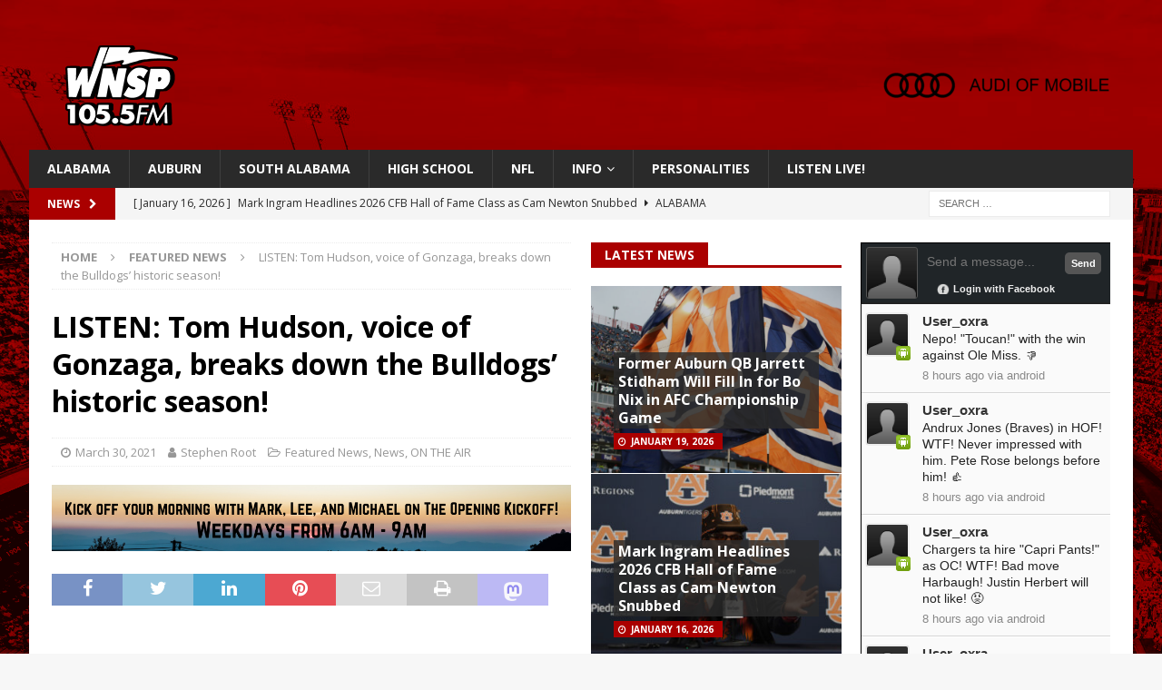

--- FILE ---
content_type: text/html; charset=UTF-8
request_url: https://wnsp.com/wordpress/listen-tom-hudson-voice-of-gonzaga-breaks-down-the-bulldogs-historic-season/
body_size: 12909
content:
<!DOCTYPE html>
<html class="no-js mh-two-sb" lang="en-US">
<head>
<meta charset="UTF-8">
<meta name="viewport" content="width=device-width, initial-scale=1.0">
<link rel="profile" href="http://gmpg.org/xfn/11" />
<title>LISTEN: Tom Hudson, voice of Gonzaga, breaks down the Bulldogs&#8217; historic season! &#8211; WNSP Sports Radio 105.5FM</title>
<meta name='robots' content='max-image-preview:large' />
	<style>img:is([sizes="auto" i], [sizes^="auto," i]) { contain-intrinsic-size: 3000px 1500px }</style>
	<link rel='dns-prefetch' href='//www.googletagmanager.com' />
<link rel='dns-prefetch' href='//fonts.googleapis.com' />
<link rel='dns-prefetch' href='//pagead2.googlesyndication.com' />
<link rel="alternate" type="application/rss+xml" title="WNSP Sports Radio 105.5FM &raquo; Feed" href="https://wnsp.com/wordpress/feed/" />
<link rel="alternate" type="application/rss+xml" title="WNSP Sports Radio 105.5FM &raquo; Comments Feed" href="https://wnsp.com/wordpress/comments/feed/" />
<script type="text/javascript">
/* <![CDATA[ */
window._wpemojiSettings = {"baseUrl":"https:\/\/s.w.org\/images\/core\/emoji\/16.0.1\/72x72\/","ext":".png","svgUrl":"https:\/\/s.w.org\/images\/core\/emoji\/16.0.1\/svg\/","svgExt":".svg","source":{"concatemoji":"https:\/\/wnsp.com\/wordpress\/wp-includes\/js\/wp-emoji-release.min.js?ver=6.8.3"}};
/*! This file is auto-generated */
!function(s,n){var o,i,e;function c(e){try{var t={supportTests:e,timestamp:(new Date).valueOf()};sessionStorage.setItem(o,JSON.stringify(t))}catch(e){}}function p(e,t,n){e.clearRect(0,0,e.canvas.width,e.canvas.height),e.fillText(t,0,0);var t=new Uint32Array(e.getImageData(0,0,e.canvas.width,e.canvas.height).data),a=(e.clearRect(0,0,e.canvas.width,e.canvas.height),e.fillText(n,0,0),new Uint32Array(e.getImageData(0,0,e.canvas.width,e.canvas.height).data));return t.every(function(e,t){return e===a[t]})}function u(e,t){e.clearRect(0,0,e.canvas.width,e.canvas.height),e.fillText(t,0,0);for(var n=e.getImageData(16,16,1,1),a=0;a<n.data.length;a++)if(0!==n.data[a])return!1;return!0}function f(e,t,n,a){switch(t){case"flag":return n(e,"\ud83c\udff3\ufe0f\u200d\u26a7\ufe0f","\ud83c\udff3\ufe0f\u200b\u26a7\ufe0f")?!1:!n(e,"\ud83c\udde8\ud83c\uddf6","\ud83c\udde8\u200b\ud83c\uddf6")&&!n(e,"\ud83c\udff4\udb40\udc67\udb40\udc62\udb40\udc65\udb40\udc6e\udb40\udc67\udb40\udc7f","\ud83c\udff4\u200b\udb40\udc67\u200b\udb40\udc62\u200b\udb40\udc65\u200b\udb40\udc6e\u200b\udb40\udc67\u200b\udb40\udc7f");case"emoji":return!a(e,"\ud83e\udedf")}return!1}function g(e,t,n,a){var r="undefined"!=typeof WorkerGlobalScope&&self instanceof WorkerGlobalScope?new OffscreenCanvas(300,150):s.createElement("canvas"),o=r.getContext("2d",{willReadFrequently:!0}),i=(o.textBaseline="top",o.font="600 32px Arial",{});return e.forEach(function(e){i[e]=t(o,e,n,a)}),i}function t(e){var t=s.createElement("script");t.src=e,t.defer=!0,s.head.appendChild(t)}"undefined"!=typeof Promise&&(o="wpEmojiSettingsSupports",i=["flag","emoji"],n.supports={everything:!0,everythingExceptFlag:!0},e=new Promise(function(e){s.addEventListener("DOMContentLoaded",e,{once:!0})}),new Promise(function(t){var n=function(){try{var e=JSON.parse(sessionStorage.getItem(o));if("object"==typeof e&&"number"==typeof e.timestamp&&(new Date).valueOf()<e.timestamp+604800&&"object"==typeof e.supportTests)return e.supportTests}catch(e){}return null}();if(!n){if("undefined"!=typeof Worker&&"undefined"!=typeof OffscreenCanvas&&"undefined"!=typeof URL&&URL.createObjectURL&&"undefined"!=typeof Blob)try{var e="postMessage("+g.toString()+"("+[JSON.stringify(i),f.toString(),p.toString(),u.toString()].join(",")+"));",a=new Blob([e],{type:"text/javascript"}),r=new Worker(URL.createObjectURL(a),{name:"wpTestEmojiSupports"});return void(r.onmessage=function(e){c(n=e.data),r.terminate(),t(n)})}catch(e){}c(n=g(i,f,p,u))}t(n)}).then(function(e){for(var t in e)n.supports[t]=e[t],n.supports.everything=n.supports.everything&&n.supports[t],"flag"!==t&&(n.supports.everythingExceptFlag=n.supports.everythingExceptFlag&&n.supports[t]);n.supports.everythingExceptFlag=n.supports.everythingExceptFlag&&!n.supports.flag,n.DOMReady=!1,n.readyCallback=function(){n.DOMReady=!0}}).then(function(){return e}).then(function(){var e;n.supports.everything||(n.readyCallback(),(e=n.source||{}).concatemoji?t(e.concatemoji):e.wpemoji&&e.twemoji&&(t(e.twemoji),t(e.wpemoji)))}))}((window,document),window._wpemojiSettings);
/* ]]> */
</script>
<link rel='stylesheet' id='wpra-lightbox-css' href='https://wnsp.com/wordpress/wp-content/plugins/wp-rss-aggregator/core/css/jquery-colorbox.css?ver=1.4.33' type='text/css' media='all' />
<style id='wp-emoji-styles-inline-css' type='text/css'>

	img.wp-smiley, img.emoji {
		display: inline !important;
		border: none !important;
		box-shadow: none !important;
		height: 1em !important;
		width: 1em !important;
		margin: 0 0.07em !important;
		vertical-align: -0.1em !important;
		background: none !important;
		padding: 0 !important;
	}
</style>
<link rel='stylesheet' id='wp-block-library-css' href='https://wnsp.com/wordpress/wp-includes/css/dist/block-library/style.min.css?ver=6.8.3' type='text/css' media='all' />
<style id='classic-theme-styles-inline-css' type='text/css'>
/*! This file is auto-generated */
.wp-block-button__link{color:#fff;background-color:#32373c;border-radius:9999px;box-shadow:none;text-decoration:none;padding:calc(.667em + 2px) calc(1.333em + 2px);font-size:1.125em}.wp-block-file__button{background:#32373c;color:#fff;text-decoration:none}
</style>
<link rel='stylesheet' id='wpra-displays-css' href='https://wnsp.com/wordpress/wp-content/plugins/wp-rss-aggregator/core/css/displays.css?ver=5.0.4' type='text/css' media='all' />
<style id='global-styles-inline-css' type='text/css'>
:root{--wp--preset--aspect-ratio--square: 1;--wp--preset--aspect-ratio--4-3: 4/3;--wp--preset--aspect-ratio--3-4: 3/4;--wp--preset--aspect-ratio--3-2: 3/2;--wp--preset--aspect-ratio--2-3: 2/3;--wp--preset--aspect-ratio--16-9: 16/9;--wp--preset--aspect-ratio--9-16: 9/16;--wp--preset--color--black: #000000;--wp--preset--color--cyan-bluish-gray: #abb8c3;--wp--preset--color--white: #ffffff;--wp--preset--color--pale-pink: #f78da7;--wp--preset--color--vivid-red: #cf2e2e;--wp--preset--color--luminous-vivid-orange: #ff6900;--wp--preset--color--luminous-vivid-amber: #fcb900;--wp--preset--color--light-green-cyan: #7bdcb5;--wp--preset--color--vivid-green-cyan: #00d084;--wp--preset--color--pale-cyan-blue: #8ed1fc;--wp--preset--color--vivid-cyan-blue: #0693e3;--wp--preset--color--vivid-purple: #9b51e0;--wp--preset--gradient--vivid-cyan-blue-to-vivid-purple: linear-gradient(135deg,rgba(6,147,227,1) 0%,rgb(155,81,224) 100%);--wp--preset--gradient--light-green-cyan-to-vivid-green-cyan: linear-gradient(135deg,rgb(122,220,180) 0%,rgb(0,208,130) 100%);--wp--preset--gradient--luminous-vivid-amber-to-luminous-vivid-orange: linear-gradient(135deg,rgba(252,185,0,1) 0%,rgba(255,105,0,1) 100%);--wp--preset--gradient--luminous-vivid-orange-to-vivid-red: linear-gradient(135deg,rgba(255,105,0,1) 0%,rgb(207,46,46) 100%);--wp--preset--gradient--very-light-gray-to-cyan-bluish-gray: linear-gradient(135deg,rgb(238,238,238) 0%,rgb(169,184,195) 100%);--wp--preset--gradient--cool-to-warm-spectrum: linear-gradient(135deg,rgb(74,234,220) 0%,rgb(151,120,209) 20%,rgb(207,42,186) 40%,rgb(238,44,130) 60%,rgb(251,105,98) 80%,rgb(254,248,76) 100%);--wp--preset--gradient--blush-light-purple: linear-gradient(135deg,rgb(255,206,236) 0%,rgb(152,150,240) 100%);--wp--preset--gradient--blush-bordeaux: linear-gradient(135deg,rgb(254,205,165) 0%,rgb(254,45,45) 50%,rgb(107,0,62) 100%);--wp--preset--gradient--luminous-dusk: linear-gradient(135deg,rgb(255,203,112) 0%,rgb(199,81,192) 50%,rgb(65,88,208) 100%);--wp--preset--gradient--pale-ocean: linear-gradient(135deg,rgb(255,245,203) 0%,rgb(182,227,212) 50%,rgb(51,167,181) 100%);--wp--preset--gradient--electric-grass: linear-gradient(135deg,rgb(202,248,128) 0%,rgb(113,206,126) 100%);--wp--preset--gradient--midnight: linear-gradient(135deg,rgb(2,3,129) 0%,rgb(40,116,252) 100%);--wp--preset--font-size--small: 13px;--wp--preset--font-size--medium: 20px;--wp--preset--font-size--large: 36px;--wp--preset--font-size--x-large: 42px;--wp--preset--spacing--20: 0.44rem;--wp--preset--spacing--30: 0.67rem;--wp--preset--spacing--40: 1rem;--wp--preset--spacing--50: 1.5rem;--wp--preset--spacing--60: 2.25rem;--wp--preset--spacing--70: 3.38rem;--wp--preset--spacing--80: 5.06rem;--wp--preset--shadow--natural: 6px 6px 9px rgba(0, 0, 0, 0.2);--wp--preset--shadow--deep: 12px 12px 50px rgba(0, 0, 0, 0.4);--wp--preset--shadow--sharp: 6px 6px 0px rgba(0, 0, 0, 0.2);--wp--preset--shadow--outlined: 6px 6px 0px -3px rgba(255, 255, 255, 1), 6px 6px rgba(0, 0, 0, 1);--wp--preset--shadow--crisp: 6px 6px 0px rgba(0, 0, 0, 1);}:where(.is-layout-flex){gap: 0.5em;}:where(.is-layout-grid){gap: 0.5em;}body .is-layout-flex{display: flex;}.is-layout-flex{flex-wrap: wrap;align-items: center;}.is-layout-flex > :is(*, div){margin: 0;}body .is-layout-grid{display: grid;}.is-layout-grid > :is(*, div){margin: 0;}:where(.wp-block-columns.is-layout-flex){gap: 2em;}:where(.wp-block-columns.is-layout-grid){gap: 2em;}:where(.wp-block-post-template.is-layout-flex){gap: 1.25em;}:where(.wp-block-post-template.is-layout-grid){gap: 1.25em;}.has-black-color{color: var(--wp--preset--color--black) !important;}.has-cyan-bluish-gray-color{color: var(--wp--preset--color--cyan-bluish-gray) !important;}.has-white-color{color: var(--wp--preset--color--white) !important;}.has-pale-pink-color{color: var(--wp--preset--color--pale-pink) !important;}.has-vivid-red-color{color: var(--wp--preset--color--vivid-red) !important;}.has-luminous-vivid-orange-color{color: var(--wp--preset--color--luminous-vivid-orange) !important;}.has-luminous-vivid-amber-color{color: var(--wp--preset--color--luminous-vivid-amber) !important;}.has-light-green-cyan-color{color: var(--wp--preset--color--light-green-cyan) !important;}.has-vivid-green-cyan-color{color: var(--wp--preset--color--vivid-green-cyan) !important;}.has-pale-cyan-blue-color{color: var(--wp--preset--color--pale-cyan-blue) !important;}.has-vivid-cyan-blue-color{color: var(--wp--preset--color--vivid-cyan-blue) !important;}.has-vivid-purple-color{color: var(--wp--preset--color--vivid-purple) !important;}.has-black-background-color{background-color: var(--wp--preset--color--black) !important;}.has-cyan-bluish-gray-background-color{background-color: var(--wp--preset--color--cyan-bluish-gray) !important;}.has-white-background-color{background-color: var(--wp--preset--color--white) !important;}.has-pale-pink-background-color{background-color: var(--wp--preset--color--pale-pink) !important;}.has-vivid-red-background-color{background-color: var(--wp--preset--color--vivid-red) !important;}.has-luminous-vivid-orange-background-color{background-color: var(--wp--preset--color--luminous-vivid-orange) !important;}.has-luminous-vivid-amber-background-color{background-color: var(--wp--preset--color--luminous-vivid-amber) !important;}.has-light-green-cyan-background-color{background-color: var(--wp--preset--color--light-green-cyan) !important;}.has-vivid-green-cyan-background-color{background-color: var(--wp--preset--color--vivid-green-cyan) !important;}.has-pale-cyan-blue-background-color{background-color: var(--wp--preset--color--pale-cyan-blue) !important;}.has-vivid-cyan-blue-background-color{background-color: var(--wp--preset--color--vivid-cyan-blue) !important;}.has-vivid-purple-background-color{background-color: var(--wp--preset--color--vivid-purple) !important;}.has-black-border-color{border-color: var(--wp--preset--color--black) !important;}.has-cyan-bluish-gray-border-color{border-color: var(--wp--preset--color--cyan-bluish-gray) !important;}.has-white-border-color{border-color: var(--wp--preset--color--white) !important;}.has-pale-pink-border-color{border-color: var(--wp--preset--color--pale-pink) !important;}.has-vivid-red-border-color{border-color: var(--wp--preset--color--vivid-red) !important;}.has-luminous-vivid-orange-border-color{border-color: var(--wp--preset--color--luminous-vivid-orange) !important;}.has-luminous-vivid-amber-border-color{border-color: var(--wp--preset--color--luminous-vivid-amber) !important;}.has-light-green-cyan-border-color{border-color: var(--wp--preset--color--light-green-cyan) !important;}.has-vivid-green-cyan-border-color{border-color: var(--wp--preset--color--vivid-green-cyan) !important;}.has-pale-cyan-blue-border-color{border-color: var(--wp--preset--color--pale-cyan-blue) !important;}.has-vivid-cyan-blue-border-color{border-color: var(--wp--preset--color--vivid-cyan-blue) !important;}.has-vivid-purple-border-color{border-color: var(--wp--preset--color--vivid-purple) !important;}.has-vivid-cyan-blue-to-vivid-purple-gradient-background{background: var(--wp--preset--gradient--vivid-cyan-blue-to-vivid-purple) !important;}.has-light-green-cyan-to-vivid-green-cyan-gradient-background{background: var(--wp--preset--gradient--light-green-cyan-to-vivid-green-cyan) !important;}.has-luminous-vivid-amber-to-luminous-vivid-orange-gradient-background{background: var(--wp--preset--gradient--luminous-vivid-amber-to-luminous-vivid-orange) !important;}.has-luminous-vivid-orange-to-vivid-red-gradient-background{background: var(--wp--preset--gradient--luminous-vivid-orange-to-vivid-red) !important;}.has-very-light-gray-to-cyan-bluish-gray-gradient-background{background: var(--wp--preset--gradient--very-light-gray-to-cyan-bluish-gray) !important;}.has-cool-to-warm-spectrum-gradient-background{background: var(--wp--preset--gradient--cool-to-warm-spectrum) !important;}.has-blush-light-purple-gradient-background{background: var(--wp--preset--gradient--blush-light-purple) !important;}.has-blush-bordeaux-gradient-background{background: var(--wp--preset--gradient--blush-bordeaux) !important;}.has-luminous-dusk-gradient-background{background: var(--wp--preset--gradient--luminous-dusk) !important;}.has-pale-ocean-gradient-background{background: var(--wp--preset--gradient--pale-ocean) !important;}.has-electric-grass-gradient-background{background: var(--wp--preset--gradient--electric-grass) !important;}.has-midnight-gradient-background{background: var(--wp--preset--gradient--midnight) !important;}.has-small-font-size{font-size: var(--wp--preset--font-size--small) !important;}.has-medium-font-size{font-size: var(--wp--preset--font-size--medium) !important;}.has-large-font-size{font-size: var(--wp--preset--font-size--large) !important;}.has-x-large-font-size{font-size: var(--wp--preset--font-size--x-large) !important;}
:where(.wp-block-post-template.is-layout-flex){gap: 1.25em;}:where(.wp-block-post-template.is-layout-grid){gap: 1.25em;}
:where(.wp-block-columns.is-layout-flex){gap: 2em;}:where(.wp-block-columns.is-layout-grid){gap: 2em;}
:root :where(.wp-block-pullquote){font-size: 1.5em;line-height: 1.6;}
</style>
<link rel='stylesheet' id='simple-staff-list-css' href='https://wnsp.com/wordpress/wp-content/plugins/simple-staff-list/public/css/simple-staff-list-public.css?ver=2.2.5' type='text/css' media='all' />
<link rel='stylesheet' id='wpos-slick-style-css' href='https://wnsp.com/wordpress/wp-content/plugins/wp-slick-slider-and-image-carousel/assets/css/slick.css?ver=3.7.6' type='text/css' media='all' />
<link rel='stylesheet' id='wpsisac-public-style-css' href='https://wnsp.com/wordpress/wp-content/plugins/wp-slick-slider-and-image-carousel/assets/css/wpsisac-public.css?ver=3.7.6' type='text/css' media='all' />
<link rel='stylesheet' id='mh-font-awesome-css' href='https://wnsp.com/wordpress/wp-content/themes/mh-magazine/includes/font-awesome.min.css' type='text/css' media='all' />
<link rel='stylesheet' id='mh-magazine-css' href='https://wnsp.com/wordpress/wp-content/themes/mh-magazine/style.css?ver=4.0.0' type='text/css' media='all' />
<link rel='stylesheet' id='mh-google-fonts-css' href='https://fonts.googleapis.com/css?family=Open+Sans:300,400,400italic,600,700' type='text/css' media='all' />
<link rel='stylesheet' id='universal-google-adsense-and-ads-manager-css' href='https://wnsp.com/wordpress/wp-content/plugins/universal-google-adsense-and-ads-manager/public/assets/build/css/ugaam-public.css?ver=1.1.8' type='text/css' media='all' />
<link rel='stylesheet' id='vfb-display-entries-css-css' href='https://wnsp.com/wordpress/wp-content/plugins/vfb-pro-display-entries/css/vfb-pro-display-entries.css?ver=20130822' type='text/css' media='all' />
<script type="text/javascript" src="https://wnsp.com/wordpress/wp-includes/js/jquery/jquery.min.js?ver=3.7.1" id="jquery-core-js"></script>
<script type="text/javascript" src="https://wnsp.com/wordpress/wp-includes/js/jquery/jquery-migrate.min.js?ver=3.4.1" id="jquery-migrate-js"></script>
<script type="text/javascript" src="https://wnsp.com/wordpress/wp-content/themes/mh-magazine/js/scripts.js?ver=4.0.0" id="mh-scripts-js"></script>

<!-- Google tag (gtag.js) snippet added by Site Kit -->
<!-- Google Analytics snippet added by Site Kit -->
<script type="text/javascript" src="https://www.googletagmanager.com/gtag/js?id=G-4ERJXLQJ60" id="google_gtagjs-js" async></script>
<script type="text/javascript" id="google_gtagjs-js-after">
/* <![CDATA[ */
window.dataLayer = window.dataLayer || [];function gtag(){dataLayer.push(arguments);}
gtag("set","linker",{"domains":["wnsp.com"]});
gtag("js", new Date());
gtag("set", "developer_id.dZTNiMT", true);
gtag("config", "G-4ERJXLQJ60");
/* ]]> */
</script>
<link rel="https://api.w.org/" href="https://wnsp.com/wordpress/wp-json/" /><link rel="alternate" title="JSON" type="application/json" href="https://wnsp.com/wordpress/wp-json/wp/v2/posts/760443" /><link rel="EditURI" type="application/rsd+xml" title="RSD" href="https://wnsp.com/wordpress/xmlrpc.php?rsd" />
<meta name="generator" content="WordPress 6.8.3" />
<link rel="canonical" href="https://wnsp.com/wordpress/listen-tom-hudson-voice-of-gonzaga-breaks-down-the-bulldogs-historic-season/" />
<link rel='shortlink' href='https://wnsp.com/wordpress/?p=760443' />
<link rel="alternate" title="oEmbed (JSON)" type="application/json+oembed" href="https://wnsp.com/wordpress/wp-json/oembed/1.0/embed?url=https%3A%2F%2Fwnsp.com%2Fwordpress%2Flisten-tom-hudson-voice-of-gonzaga-breaks-down-the-bulldogs-historic-season%2F" />
<link rel="alternate" title="oEmbed (XML)" type="text/xml+oembed" href="https://wnsp.com/wordpress/wp-json/oembed/1.0/embed?url=https%3A%2F%2Fwnsp.com%2Fwordpress%2Flisten-tom-hudson-voice-of-gonzaga-breaks-down-the-bulldogs-historic-season%2F&#038;format=xml" />
<meta name="generator" content="Site Kit by Google 1.163.0" />			<style>
							</style>
			<script async src="https://pagead2.googlesyndication.com/pagead/js/adsbygoogle.js?client=ca-pub-8397034184478847"
     crossorigin="anonymous"></script><style type="text/css">
.mh-header { background: #aa0000; }
.mh-widget-layout4 .mh-widget-title { background: #aa0000; background: rgba(170, 0, 0, 0.6); }
.mh-preheader, .mh-wide-layout .mh-subheader, .mh-ticker-title, .mh-main-nav li:hover, .mh-footer-nav, .slicknav_menu, .slicknav_btn, .slicknav_nav .slicknav_item:hover, .slicknav_nav a:hover, .mh-back-to-top, .mh-subheading, .entry-tags .fa, .entry-tags li:hover, .mh-widget-layout2 .mh-widget-title, .mh-widget-layout4 .mh-widget-title-inner, .mh-widget-layout4 .mh-footer-widget-title, .mh-widget-layout5 .mh-widget-title-inner, .mh-widget-layout6 .mh-widget-title, #mh-mobile .flex-control-paging li a.flex-active, .mh-image-caption, .mh-carousel-layout1 .mh-carousel-caption, .mh-tab-button.active, .mh-tab-button.active:hover, .mh-footer-widget .mh-tab-button.active, .mh-social-widget li:hover a, .mh-footer-widget .mh-social-widget li a, .mh-footer-widget .mh-author-bio-widget, .tagcloud a:hover, .mh-widget .tagcloud a:hover, .mh-footer-widget .tagcloud a:hover, .mh-posts-stacked-item .mh-meta, .page-numbers:hover, .mh-loop-pagination .current, .mh-comments-pagination .current, .pagelink, a:hover .pagelink, input[type=submit], #infinite-handle span { background: #aa0000; }
.mh-main-nav-wrap .slicknav_nav ul, blockquote, .mh-widget-layout1 .mh-widget-title, .mh-widget-layout3 .mh-widget-title, .mh-widget-layout5 .mh-widget-title, .mh-widget-layout8 .mh-widget-title:after, #mh-mobile .mh-slider-caption, .mh-carousel-layout1, .mh-spotlight-widget, .mh-author-bio-widget, .mh-author-bio-title, .mh-author-bio-image-frame, .mh-video-widget, .mh-tab-buttons, textarea:hover, input[type=text]:hover, input[type=email]:hover, input[type=tel]:hover, input[type=url]:hover { border-color: #aa0000; }
.mh-header-tagline, .mh-dropcap, .mh-carousel-layout1 .flex-direction-nav a, .mh-carousel-layout2 .mh-carousel-caption, .mh-posts-digest-small-category, .mh-posts-lineup-more, .bypostauthor .fn:after, .mh-comment-list .comment-reply-link:before, #respond #cancel-comment-reply-link:before { color: #aa0000; }
.entry-content a { color: #aa0000; }
a:hover, .entry-content a:hover, #respond a:hover, #respond #cancel-comment-reply-link:hover, #respond .logged-in-as a:hover, .mh-comment-list .comment-meta a:hover, .mh-ping-list .mh-ping-item a:hover, .mh-meta a:hover, .mh-breadcrumb a:hover, .mh-tabbed-widget a:hover { color: #aa0000; }
</style>
<!--[if lt IE 9]>
<script src="https://wnsp.com/wordpress/wp-content/themes/mh-magazine/js/css3-mediaqueries.js"></script>
<![endif]-->
<meta name="google-site-verification" content="lR641pohGFTkNmUKR5jUHF70nfg5Fjzd07hBqCiA9zg">
<!-- Google AdSense meta tags added by Site Kit -->
<meta name="google-adsense-platform-account" content="ca-host-pub-2644536267352236">
<meta name="google-adsense-platform-domain" content="sitekit.withgoogle.com">
<!-- End Google AdSense meta tags added by Site Kit -->
<style type="text/css" id="custom-background-css">
body.custom-background { background-image: url("https://wnsp.com/wordpress/wp-content/uploads/2024/02/Auburn.png"); background-position: left top; background-size: auto; background-repeat: repeat; background-attachment: scroll; }
</style>
	
<!-- Google AdSense snippet added by Site Kit -->
<script type="text/javascript" async="async" src="https://pagead2.googlesyndication.com/pagead/js/adsbygoogle.js?client=ca-pub-8397034184478847&amp;host=ca-host-pub-2644536267352236" crossorigin="anonymous"></script>

<!-- End Google AdSense snippet added by Site Kit -->
<link rel="icon" href="https://wnsp.com/wordpress/wp-content/uploads/2022/09/cropped-WNSP-Prof-Pic-2-32x32.jpg" sizes="32x32" />
<link rel="icon" href="https://wnsp.com/wordpress/wp-content/uploads/2022/09/cropped-WNSP-Prof-Pic-2-192x192.jpg" sizes="192x192" />
<link rel="apple-touch-icon" href="https://wnsp.com/wordpress/wp-content/uploads/2022/09/cropped-WNSP-Prof-Pic-2-180x180.jpg" />
<meta name="msapplication-TileImage" content="https://wnsp.com/wordpress/wp-content/uploads/2022/09/cropped-WNSP-Prof-Pic-2-270x270.jpg" />
</head>
<body id="mh-mobile" class="wp-singular post-template-default single single-post postid-760443 single-format-standard custom-background wp-custom-logo wp-theme-mh-magazine mh-boxed-layout mh-right-sb mh-loop-layout1 mh-widget-layout5 mh-header-transparent" itemscope="itemscope" itemtype="https://schema.org/WebPage">
<div class="mh-container mh-container-outer">
<div class="mh-header-nav-mobile clearfix"></div>
	<div class="mh-preheader">
    	<div class="mh-container mh-container-inner mh-row clearfix">
										<div class="mh-header-bar-content mh-header-bar-top-right mh-col-1-3 clearfix">
									</div>
					</div>
	</div>
<header class="mh-header" itemscope="itemscope" itemtype="https://schema.org/WPHeader">
	<div class="mh-container mh-container-inner clearfix">
		<div class="mh-custom-header clearfix">
<div class="mh-header-columns mh-row clearfix">
<div class="mh-col-1-3 mh-site-identity">
<div class="mh-site-logo" role="banner" itemscope="itemscope" itemtype="https://schema.org/Brand">
<a href="https://wnsp.com/wordpress/" class="custom-logo-link" rel="home"><img width="200" height="100" src="https://wnsp.com/wordpress/wp-content/uploads/2024/02/cropped-mini-logo.png" class="custom-logo" alt="WNSP Sports Radio 105.5FM" decoding="async" srcset="https://wnsp.com/wordpress/wp-content/uploads/2024/02/cropped-mini-logo.png 200w, https://wnsp.com/wordpress/wp-content/uploads/2024/02/cropped-mini-logo-150x75.png 150w" sizes="(max-width: 200px) 100vw, 200px" /></a></div>
</div>
<aside class="mh-col-2-3 mh-header-widget-2">
<div id="media_image-57" class="mh-widget mh-header-2 widget_media_image"><a href="https://www.audimobileal.com/en/"><img width="300" height="96" src="https://wnsp.com/wordpress/wp-content/uploads/2025/08/audi-of-mobile-logo2-1-300x96.png" class="image wp-image-1179711  attachment-medium size-medium" alt="" style="max-width: 100%; height: auto;" decoding="async" srcset="https://wnsp.com/wordpress/wp-content/uploads/2025/08/audi-of-mobile-logo2-1-300x96.png 300w, https://wnsp.com/wordpress/wp-content/uploads/2025/08/audi-of-mobile-logo2-1-1024x329.png 1024w, https://wnsp.com/wordpress/wp-content/uploads/2025/08/audi-of-mobile-logo2-1-150x48.png 150w, https://wnsp.com/wordpress/wp-content/uploads/2025/08/audi-of-mobile-logo2-1-768x246.png 768w, https://wnsp.com/wordpress/wp-content/uploads/2025/08/audi-of-mobile-logo2-1-1536x493.png 1536w, https://wnsp.com/wordpress/wp-content/uploads/2025/08/audi-of-mobile-logo2-1-2048x657.png 2048w" sizes="(max-width: 300px) 100vw, 300px" /></a></div></aside>
</div>
</div>
	</div>
	<div class="mh-main-nav-wrap">
		<nav class="mh-navigation mh-main-nav mh-container mh-container-inner clearfix" itemscope="itemscope" itemtype="https://schema.org/SiteNavigationElement">
			<div class="menu-main-menu-container"><ul id="menu-main-menu" class="menu"><li id="menu-item-288759" class="menu-item menu-item-type-taxonomy menu-item-object-category menu-item-288759"><a href="https://wnsp.com/wordpress/category/alabama/">Alabama</a></li>
<li id="menu-item-288760" class="menu-item menu-item-type-taxonomy menu-item-object-category menu-item-288760"><a href="https://wnsp.com/wordpress/category/auburn/tigers-plains-war-eagle/">Auburn</a></li>
<li id="menu-item-1131885" class="menu-item menu-item-type-taxonomy menu-item-object-category menu-item-1131885"><a href="https://wnsp.com/wordpress/category/local-sports/south-alabama/">South Alabama</a></li>
<li id="menu-item-288757" class="menu-item menu-item-type-taxonomy menu-item-object-category menu-item-288757"><a href="https://wnsp.com/wordpress/category/high-school/">High School</a></li>
<li id="menu-item-1131886" class="menu-item menu-item-type-taxonomy menu-item-object-category menu-item-1131886"><a href="https://wnsp.com/wordpress/category/nfl/">NFL</a></li>
<li id="menu-item-288940" class="menu-item menu-item-type-post_type menu-item-object-page menu-item-has-children menu-item-288940"><a href="https://wnsp.com/wordpress/station-info/">Info</a>
<ul class="sub-menu">
	<li id="menu-item-288950" class="menu-item menu-item-type-post_type menu-item-object-page menu-item-288950"><a href="https://wnsp.com/wordpress/station-info/">Station Info</a></li>
	<li id="menu-item-1038654" class="menu-item menu-item-type-custom menu-item-object-custom menu-item-1038654"><a href="https://wnsp.com/wordpress/wp-content/uploads/2025/02/WNSP-FM-EEO-2024.pdf">2024 EEO Report</a></li>
	<li id="menu-item-1039825" class="menu-item menu-item-type-custom menu-item-object-custom menu-item-1039825"><a href="https://publicfiles.fcc.gov/fm-profile/WNSP">Public File</a></li>
	<li id="menu-item-901960" class="menu-item menu-item-type-post_type menu-item-object-page menu-item-901960"><a href="https://wnsp.com/wordpress/contest-rules/">Contest Rules</a></li>
	<li id="menu-item-959917" class="menu-item menu-item-type-post_type menu-item-object-page menu-item-959917"><a href="https://wnsp.com/wordpress/wnsp-content-survey/">WNSP Content Survey</a></li>
</ul>
</li>
<li id="menu-item-1090402" class="menu-item menu-item-type-custom menu-item-object-custom menu-item-1090402"><a href="https://wnsp.com/wordpress/wnsp-personalities/our-team">PERSONALITIES</a></li>
<li id="menu-item-351323" class="menu-item menu-item-type-custom menu-item-object-custom menu-item-351323"><a href="https://centova.rockhost.com/proxy/dotcompl?mp=/wnsp">LISTEN LIVE!</a></li>
</ul></div>		</nav>
	</div>
	</header>
	<div class="mh-subheader">
		<div class="mh-container mh-container-inner mh-row clearfix">
							<div class="mh-header-bar-content mh-header-bar-bottom-left mh-col-2-3 clearfix">
											<div class="mh-header-ticker mh-header-ticker-bottom">
							<div class="mh-ticker-bottom">
			<div class="mh-ticker-title mh-ticker-title-bottom">
			News<i class="fa fa-chevron-right"></i>		</div>
		<div class="mh-ticker-content mh-ticker-content-bottom">
		<ul id="mh-ticker-loop-bottom">				<li class="mh-ticker-item mh-ticker-item-bottom">
					<a href="https://wnsp.com/wordpress/former-auburn-qb-jarrett-stidham-will-fill-in-for-bo-nix-in-afc-championship-game/" title="Former Auburn QB Jarrett Stidham Will Fill In for Bo Nix in AFC Championship Game">
						<span class="mh-ticker-item-date mh-ticker-item-date-bottom">
                        	[ January 19, 2026 ]                        </span>
						<span class="mh-ticker-item-title mh-ticker-item-title-bottom">
							Former Auburn QB Jarrett Stidham Will Fill In for Bo Nix in AFC Championship Game						</span>
													<span class="mh-ticker-item-cat mh-ticker-item-cat-bottom">
								<i class="fa fa-caret-right"></i>
																Auburn							</span>
											</a>
				</li>				<li class="mh-ticker-item mh-ticker-item-bottom">
					<a href="https://wnsp.com/wordpress/mark-ingram-headlines-2026-cfb-hall-of-fame-class-as-cam-newton-snubbed/" title="Mark Ingram Headlines 2026 CFB Hall of Fame Class as Cam Newton Snubbed">
						<span class="mh-ticker-item-date mh-ticker-item-date-bottom">
                        	[ January 16, 2026 ]                        </span>
						<span class="mh-ticker-item-title mh-ticker-item-title-bottom">
							Mark Ingram Headlines 2026 CFB Hall of Fame Class as Cam Newton Snubbed						</span>
													<span class="mh-ticker-item-cat mh-ticker-item-cat-bottom">
								<i class="fa fa-caret-right"></i>
																Alabama							</span>
											</a>
				</li>				<li class="mh-ticker-item mh-ticker-item-bottom">
					<a href="https://wnsp.com/wordpress/listen-south-alabama-basketball-star-adam-olsen-joins-the-opening-kickoff/" title="LISTEN: South Alabama Basketball Star Adam Olsen Joins The Opening Kickoff">
						<span class="mh-ticker-item-date mh-ticker-item-date-bottom">
                        	[ January 15, 2026 ]                        </span>
						<span class="mh-ticker-item-title mh-ticker-item-title-bottom">
							LISTEN: South Alabama Basketball Star Adam Olsen Joins The Opening Kickoff						</span>
													<span class="mh-ticker-item-cat mh-ticker-item-cat-bottom">
								<i class="fa fa-caret-right"></i>
																Featured News							</span>
											</a>
				</li>				<li class="mh-ticker-item mh-ticker-item-bottom">
					<a href="https://wnsp.com/wordpress/listen-riley-leonard-joins-the-opening-kickoff-to-recap-season-much-more/" title="LISTEN: Riley Leonard Joins The Opening Kickoff to Recap Season, Much More">
						<span class="mh-ticker-item-date mh-ticker-item-date-bottom">
                        	[ January 14, 2026 ]                        </span>
						<span class="mh-ticker-item-title mh-ticker-item-title-bottom">
							LISTEN: Riley Leonard Joins The Opening Kickoff to Recap Season, Much More						</span>
													<span class="mh-ticker-item-cat mh-ticker-item-cat-bottom">
								<i class="fa fa-caret-right"></i>
																Featured News							</span>
											</a>
				</li>				<li class="mh-ticker-item mh-ticker-item-bottom">
					<a href="https://wnsp.com/wordpress/how-would-indiana-stack-up-against-greatest-teams-ever/" title="How Would Indiana Stack Up Against Greatest Teams Ever?">
						<span class="mh-ticker-item-date mh-ticker-item-date-bottom">
                        	[ January 13, 2026 ]                        </span>
						<span class="mh-ticker-item-title mh-ticker-item-title-bottom">
							How Would Indiana Stack Up Against Greatest Teams Ever?						</span>
													<span class="mh-ticker-item-cat mh-ticker-item-cat-bottom">
								<i class="fa fa-caret-right"></i>
																Featured News							</span>
											</a>
				</li>		</ul>
	</div>
</div>						</div>
									</div>
										<div class="mh-header-bar-content mh-header-bar-bottom-right mh-col-1-3 clearfix">
											<aside class="mh-header-search mh-header-search-bottom">
							<form role="search" method="get" class="search-form" action="https://wnsp.com/wordpress/">
				<label>
					<span class="screen-reader-text">Search for:</span>
					<input type="search" class="search-field" placeholder="Search &hellip;" value="" name="s" />
				</label>
				<input type="submit" class="search-submit" value="Search" />
			</form>						</aside>
									</div>
					</div>
	</div>
<div class="mh-wrapper clearfix">
	<div class="mh-main clearfix">
		<div id="main-content" class="mh-content" role="main" itemprop="mainContentOfPage"><nav class="mh-breadcrumb" itemscope itemtype="https://schema.org/BreadcrumbList"><span itemprop="itemListElement" itemscope itemtype="https://schema.org/ListItem"><a href="https://wnsp.com/wordpress" itemprop="item"><span itemprop="name">Home</span></a><meta itemprop="position" content="1" /></span><span class="mh-breadcrumb-delimiter"><i class="fa fa-angle-right"></i></span><span itemprop="itemListElement" itemscope itemtype="https://schema.org/ListItem"><a href="https://wnsp.com/wordpress/category/featured-news/" itemprop="item"><span itemprop="name">Featured News</span></a><meta itemprop="position" content="2" /></span><span class="mh-breadcrumb-delimiter"><i class="fa fa-angle-right"></i></span>LISTEN: Tom Hudson, voice of Gonzaga, breaks down the Bulldogs&#8217; historic season!</nav>
<article id="post-760443" class="post-760443 post type-post status-publish format-standard hentry category-featured-news category-news category-on-the-air">
	<header class="entry-header clearfix"><h1 class="entry-title">LISTEN: Tom Hudson, voice of Gonzaga, breaks down the Bulldogs&#8217; historic season!</h1><div class="mh-meta entry-meta">
<span class="entry-meta-date updated"><i class="fa fa-clock-o"></i><a href="https://wnsp.com/wordpress/2021/03/">March 30, 2021</a></span>
<span class="entry-meta-author author vcard"><i class="fa fa-user"></i><a class="fn" href="https://wnsp.com/wordpress/author/steven/">Stephen Root</a></span>
<span class="entry-meta-categories"><i class="fa fa-folder-open-o"></i><a href="https://wnsp.com/wordpress/category/featured-news/" rel="category tag">Featured News</a>, <a href="https://wnsp.com/wordpress/category/news/" rel="category tag">News</a>, <a href="https://wnsp.com/wordpress/category/on-the-air/" rel="category tag">ON THE AIR</a></span>
</div>
	</header>
	<div id="media_image-65" class="mh-widget mh-posts-1 widget_media_image"><img width="1087" height="138" src="https://wnsp.com/wordpress/wp-content/uploads/2024/06/Tune-into-The-Opening-Kickoff-every-Friday-as-we-broadcast-live-from-a-different-local-high-school-spotlighting-outstanding-coaches-teams-and-honoring-one-student-athlete-as-our-Player-of-the-W-3.png" class="image wp-image-1076513  attachment-full size-full" alt="" style="max-width: 100%; height: auto;" decoding="async" fetchpriority="high" srcset="https://wnsp.com/wordpress/wp-content/uploads/2024/06/Tune-into-The-Opening-Kickoff-every-Friday-as-we-broadcast-live-from-a-different-local-high-school-spotlighting-outstanding-coaches-teams-and-honoring-one-student-athlete-as-our-Player-of-the-W-3.png 1087w, https://wnsp.com/wordpress/wp-content/uploads/2024/06/[base64].png 300w, https://wnsp.com/wordpress/wp-content/uploads/2024/06/[base64].png 1024w, https://wnsp.com/wordpress/wp-content/uploads/2024/06/[base64].png 150w, https://wnsp.com/wordpress/wp-content/uploads/2024/06/[base64].png 768w" sizes="(max-width: 1087px) 100vw, 1087px" /></div>	<div class="entry-content clearfix"><div class="mh-social-top">
<div class="mh-share-buttons clearfix">
	<a class="mh-facebook" href="#" onclick="window.open('https://www.facebook.com/sharer.php?u=https%3A%2F%2Fwnsp.com%2Fwordpress%2Flisten-tom-hudson-voice-of-gonzaga-breaks-down-the-bulldogs-historic-season%2F&t=LISTEN%3A+Tom+Hudson%2C+voice+of+Gonzaga%2C+breaks+down+the+Bulldogs%E2%80%99+historic+season%21', 'facebookShare', 'width=626,height=436'); return false;" title="Share on Facebook">
		<span class="mh-share-button"><i class="fa fa-facebook"></i></span>
	</a>
	<a class="mh-twitter" href="#" onclick="window.open('https://twitter.com/share?text=LISTEN%3A+Tom+Hudson%2C+voice+of+Gonzaga%2C+breaks+down+the+Bulldogs%E2%80%99+historic+season%21:&url=https%3A%2F%2Fwnsp.com%2Fwordpress%2Flisten-tom-hudson-voice-of-gonzaga-breaks-down-the-bulldogs-historic-season%2F', 'twitterShare', 'width=626,height=436'); return false;" title="Tweet This Post">
		<span class="mh-share-button"><i class="fa fa-twitter"></i></span>
	</a>
	<a class="mh-linkedin" href="#" onclick="window.open('https://www.linkedin.com/shareArticle?mini=true&url=https%3A%2F%2Fwnsp.com%2Fwordpress%2Flisten-tom-hudson-voice-of-gonzaga-breaks-down-the-bulldogs-historic-season%2F&source=', 'linkedinShare', 'width=626,height=436'); return false;" title="Share on LinkedIn">
		<span class="mh-share-button"><i class="fa fa-linkedin"></i></span>
	</a>
	<a class="mh-pinterest" href="#" onclick="window.open('https://pinterest.com/pin/create/button/?url=https%3A%2F%2Fwnsp.com%2Fwordpress%2Flisten-tom-hudson-voice-of-gonzaga-breaks-down-the-bulldogs-historic-season%2F&media=&description=LISTEN%3A+Tom+Hudson%2C+voice+of+Gonzaga%2C+breaks+down+the+Bulldogs%E2%80%99+historic+season%21', 'pinterestShare', 'width=750,height=350'); return false;" title="Pin This Post">
		<span class="mh-share-button"><i class="fa fa-pinterest"></i></span>
	</a>
	<a class="mh-email" href="mailto:?subject=LISTEN%3A%20Tom%20Hudson%2C%20voice%20of%20Gonzaga%2C%20breaks%20down%20the%20Bulldogs%E2%80%99%20historic%20season%21&amp;body=https%3A%2F%2Fwnsp.com%2Fwordpress%2Flisten-tom-hudson-voice-of-gonzaga-breaks-down-the-bulldogs-historic-season%2F" title="Send this article to a friend" target="_blank">
		<span class="mh-share-button"><i class="fa fa-envelope-o"></i></span>
	</a>
	<a class="mh-print" href="javascript:window.print()" title="Print this article">
		<span class="mh-share-button"><i class="fa fa-print"></i></span>
	</a>
	<a class="mh-mastodon" href="#" onclick="window.open('https://mastodonshare.com/share?text=LISTEN%3A+Tom+Hudson%2C+voice+of+Gonzaga%2C+breaks+down+the+Bulldogs%E2%80%99+historic+season%21:&url=https%3A%2F%2Fwnsp.com%2Fwordpress%2Flisten-tom-hudson-voice-of-gonzaga-breaks-down-the-bulldogs-historic-season%2F', 'mustodonShare', 'width=626,height=436'); return false;" title="Share On Mastodon">
		<span class="mh-share-button">
			<img src="https://wnsp.com/wordpress/wp-content/themes/mh-magazine/images/mostadon-logo.png" height="25px" width="20px">
		</span>
	</a>
</div>
</div>
<div class="ugaam-ad-wrapper-outer ugaam-singular-ad-wrapper is-left-align">
<div class="ugaam-ad-wrapper">
<div class="ugaam-ad-wrapper-inner">
<div class="ugaam-custom-ad">
			<button type="button" class="ugaam-ad-close-button">
				<svg xmlns="http://www.w3.org/2000/svg" viewBox="0 0 24 24"><path d="M11.9997 10.8284L7.04996 15.7782L5.63574 14.364L11.9997 8L18.3637 14.364L16.9495 15.7782L11.9997 10.8284Z"></path></svg>
			</button>
	</div>
</div>
</div>
</div>
<p>Tom Hudson, Voice of the Gonzaga Bulldogs, joined Mark Heim and Lee Shirvanian on &#8216;The Opening Kickoff&#8217; to talk about their historic season and quest for a National Championship. Listen below to hear Tom Hudson talk all things Gonzaga hoops!</p>
<p><!--[if lt IE 9]><script>document.createElement('audio');</script><![endif]-->
<audio class="wp-audio-shortcode" id="audio-760443-1" preload="none" style="width: 100%;" controls="controls"><source type="audio/mpeg" src="http://wnsp.com/wordpress/wp-content/uploads/2021/03/Tom-Hudson-3-30-21.mp3?_=1" /><a href="http://wnsp.com/wordpress/wp-content/uploads/2021/03/Tom-Hudson-3-30-21.mp3">http://wnsp.com/wordpress/wp-content/uploads/2021/03/Tom-Hudson-3-30-21.mp3</a></audio></p>
<p>Photo credit: si.com</p>
<div class="mh-social-bottom">
<div class="mh-share-buttons clearfix">
	<a class="mh-facebook" href="#" onclick="window.open('https://www.facebook.com/sharer.php?u=https%3A%2F%2Fwnsp.com%2Fwordpress%2Flisten-tom-hudson-voice-of-gonzaga-breaks-down-the-bulldogs-historic-season%2F&t=LISTEN%3A+Tom+Hudson%2C+voice+of+Gonzaga%2C+breaks+down+the+Bulldogs%E2%80%99+historic+season%21', 'facebookShare', 'width=626,height=436'); return false;" title="Share on Facebook">
		<span class="mh-share-button"><i class="fa fa-facebook"></i></span>
	</a>
	<a class="mh-twitter" href="#" onclick="window.open('https://twitter.com/share?text=LISTEN%3A+Tom+Hudson%2C+voice+of+Gonzaga%2C+breaks+down+the+Bulldogs%E2%80%99+historic+season%21:&url=https%3A%2F%2Fwnsp.com%2Fwordpress%2Flisten-tom-hudson-voice-of-gonzaga-breaks-down-the-bulldogs-historic-season%2F', 'twitterShare', 'width=626,height=436'); return false;" title="Tweet This Post">
		<span class="mh-share-button"><i class="fa fa-twitter"></i></span>
	</a>
	<a class="mh-linkedin" href="#" onclick="window.open('https://www.linkedin.com/shareArticle?mini=true&url=https%3A%2F%2Fwnsp.com%2Fwordpress%2Flisten-tom-hudson-voice-of-gonzaga-breaks-down-the-bulldogs-historic-season%2F&source=', 'linkedinShare', 'width=626,height=436'); return false;" title="Share on LinkedIn">
		<span class="mh-share-button"><i class="fa fa-linkedin"></i></span>
	</a>
	<a class="mh-pinterest" href="#" onclick="window.open('https://pinterest.com/pin/create/button/?url=https%3A%2F%2Fwnsp.com%2Fwordpress%2Flisten-tom-hudson-voice-of-gonzaga-breaks-down-the-bulldogs-historic-season%2F&media=&description=LISTEN%3A+Tom+Hudson%2C+voice+of+Gonzaga%2C+breaks+down+the+Bulldogs%E2%80%99+historic+season%21', 'pinterestShare', 'width=750,height=350'); return false;" title="Pin This Post">
		<span class="mh-share-button"><i class="fa fa-pinterest"></i></span>
	</a>
	<a class="mh-email" href="mailto:?subject=LISTEN%3A%20Tom%20Hudson%2C%20voice%20of%20Gonzaga%2C%20breaks%20down%20the%20Bulldogs%E2%80%99%20historic%20season%21&amp;body=https%3A%2F%2Fwnsp.com%2Fwordpress%2Flisten-tom-hudson-voice-of-gonzaga-breaks-down-the-bulldogs-historic-season%2F" title="Send this article to a friend" target="_blank">
		<span class="mh-share-button"><i class="fa fa-envelope-o"></i></span>
	</a>
	<a class="mh-print" href="javascript:window.print()" title="Print this article">
		<span class="mh-share-button"><i class="fa fa-print"></i></span>
	</a>
	<a class="mh-mastodon" href="#" onclick="window.open('https://mastodonshare.com/share?text=LISTEN%3A+Tom+Hudson%2C+voice+of+Gonzaga%2C+breaks+down+the+Bulldogs%E2%80%99+historic+season%21:&url=https%3A%2F%2Fwnsp.com%2Fwordpress%2Flisten-tom-hudson-voice-of-gonzaga-breaks-down-the-bulldogs-historic-season%2F', 'mustodonShare', 'width=626,height=436'); return false;" title="Share On Mastodon">
		<span class="mh-share-button">
			<img src="https://wnsp.com/wordpress/wp-content/themes/mh-magazine/images/mostadon-logo.png" height="25px" width="20px">
		</span>
	</a>
</div>
</div>
	</div><div id="media_image-66" class="mh-widget mh-posts-2 widget_media_image"><img width="678" height="86" src="https://wnsp.com/wordpress/wp-content/uploads/2026/01/sd-website-banner-1024x130.png" class="image wp-image-1183835  attachment-large size-large" alt="" style="max-width: 100%; height: auto;" decoding="async" srcset="https://wnsp.com/wordpress/wp-content/uploads/2026/01/sd-website-banner-1024x130.png 1024w, https://wnsp.com/wordpress/wp-content/uploads/2026/01/sd-website-banner-300x38.png 300w, https://wnsp.com/wordpress/wp-content/uploads/2026/01/sd-website-banner-150x19.png 150w, https://wnsp.com/wordpress/wp-content/uploads/2026/01/sd-website-banner-768x98.png 768w, https://wnsp.com/wordpress/wp-content/uploads/2026/01/sd-website-banner.png 1087w" sizes="(max-width: 678px) 100vw, 678px" /></div></article><nav class="mh-post-nav mh-row clearfix" itemscope="itemscope" itemtype="https://schema.org/SiteNavigationElement">
<div class="mh-col-1-2 mh-post-nav-item mh-post-nav-prev">
<a href="https://wnsp.com/wordpress/listen-alabama-assistant-coach-charlie-henry-talks-ncaa-tournament-run/" rel="prev"><img width="80" height="56" src="https://wnsp.com/wordpress/wp-content/uploads/2021/03/Charlie-Henry.jpg" class="attachment-mh-magazine-small size-mh-magazine-small wp-post-image" alt="" decoding="async" srcset="https://wnsp.com/wordpress/wp-content/uploads/2021/03/Charlie-Henry.jpg 450w, https://wnsp.com/wordpress/wp-content/uploads/2021/03/Charlie-Henry-300x211.jpg 300w, https://wnsp.com/wordpress/wp-content/uploads/2021/03/Charlie-Henry-150x105.jpg 150w" sizes="(max-width: 80px) 100vw, 80px" /><span>Previous</span><p>LISTEN: Alabama assistant coach Charlie Henry talks NCAA Tournament run!</p></a></div>
<div class="mh-col-1-2 mh-post-nav-item mh-post-nav-next">
<a href="https://wnsp.com/wordpress/listen-bruce-pearl-gives-his-thoughts-on-the-final-four-and-the-state-of-auburn-basketball/" rel="next"><span>Next</span><p>LISTEN: Bruce Pearl gives his thoughts on the Final Four and the state of Auburn basketball</p></a></div>
</nav>
<div id="comments" class="mh-comments-wrap">
</div>
		</div>
			<aside class="mh-widget-col-1 mh-sidebar" itemscope="itemscope" itemtype="https://schema.org/WPSideBar"><div id="mh_magazine_posts_stacked-7" class="mh-widget mh_magazine_posts_stacked"><h4 class="mh-widget-title"><span class="mh-widget-title-inner"><a href="https://wnsp.com/wordpress/category/featured-news/" class="mh-widget-title-link">Latest News</a></span></h4><div class="mh-posts-stacked-widget clearfix">
							<div class="mh-posts-stacked-wrap mh-posts-stacked-large">
								<div class="mh-posts-stacked-content post-1183862 post type-post status-publish format-standard has-post-thumbnail category-tigers-plains-war-eagle category-auburn category-featured-news category-nfl">
									<div class="mh-posts-stacked-thumb mh-posts-stacked-thumb-large">
										<a class="mh-posts-stacked-overlay mh-posts-stacked-overlay-large" href="https://wnsp.com/wordpress/former-auburn-qb-jarrett-stidham-will-fill-in-for-bo-nix-in-afc-championship-game/"></a><img width="678" height="509" src="https://wnsp.com/wordpress/wp-content/uploads/2024/08/dhh23123097aub_vs_mar_mcbowl-678x509.jpg" class="attachment-mh-magazine-large size-mh-magazine-large wp-post-image" alt="" decoding="async" loading="lazy" srcset="https://wnsp.com/wordpress/wp-content/uploads/2024/08/dhh23123097aub_vs_mar_mcbowl-678x509.jpg 678w, https://wnsp.com/wordpress/wp-content/uploads/2024/08/dhh23123097aub_vs_mar_mcbowl-326x245.jpg 326w, https://wnsp.com/wordpress/wp-content/uploads/2024/08/dhh23123097aub_vs_mar_mcbowl-80x60.jpg 80w" sizes="auto, (max-width: 678px) 100vw, 678px" />										<article class="mh-posts-stacked-item">
											<h3 class="mh-posts-stacked-title mh-posts-stacked-title-large">
												<a href="https://wnsp.com/wordpress/former-auburn-qb-jarrett-stidham-will-fill-in-for-bo-nix-in-afc-championship-game/" title="Former Auburn QB Jarrett Stidham Will Fill In for Bo Nix in AFC Championship Game" rel="bookmark">
													Former Auburn QB Jarrett Stidham Will Fill In for Bo Nix in AFC Championship Game												</a>
											</h3>
																						<div class="mh-meta entry-meta">
<span class="entry-meta-date updated"><i class="fa fa-clock-o"></i><a href="https://wnsp.com/wordpress/2026/01/">January 19, 2026</a></span>
</div>
										</article>
									</div>
								</div>
							</div><div class="mh-posts-stacked-wrap mh-posts-stacked-columns clearfix">
							<div class="mh-posts-stacked-wrap mh-posts-stacked-small">
								<div class="mh-posts-stacked-content post-1183856 post type-post status-publish format-standard has-post-thumbnail category-crimson-tide-bama-tide category-alabama category-auburn category-tigers-plains-war-eagle category-featured-news category-nfl">
									<div class="mh-posts-stacked-thumb mh-posts-stacked-thumb-small">
										<a class="mh-posts-stacked-overlay mh-posts-stacked-overlay-small" href="https://wnsp.com/wordpress/mark-ingram-headlines-2026-cfb-hall-of-fame-class-as-cam-newton-snubbed/"></a><img width="326" height="245" src="https://wnsp.com/wordpress/wp-content/uploads/2026/01/ccr251011024_uga_v_aub-326x245.jpg" class="attachment-mh-magazine-medium size-mh-magazine-medium wp-post-image" alt="" decoding="async" loading="lazy" srcset="https://wnsp.com/wordpress/wp-content/uploads/2026/01/ccr251011024_uga_v_aub-326x245.jpg 326w, https://wnsp.com/wordpress/wp-content/uploads/2026/01/ccr251011024_uga_v_aub-678x509.jpg 678w, https://wnsp.com/wordpress/wp-content/uploads/2026/01/ccr251011024_uga_v_aub-80x60.jpg 80w" sizes="auto, (max-width: 326px) 100vw, 326px" />										<article class="mh-posts-stacked-item">
											<h3 class="mh-posts-stacked-title mh-posts-stacked-title-small">
												<a href="https://wnsp.com/wordpress/mark-ingram-headlines-2026-cfb-hall-of-fame-class-as-cam-newton-snubbed/" title="Mark Ingram Headlines 2026 CFB Hall of Fame Class as Cam Newton Snubbed" rel="bookmark">
													Mark Ingram Headlines 2026 CFB Hall of Fame Class as Cam Newton Snubbed												</a>
											</h3>
																						<div class="mh-meta entry-meta">
<span class="entry-meta-date updated"><i class="fa fa-clock-o"></i><a href="https://wnsp.com/wordpress/2026/01/">January 16, 2026</a></span>
</div>
										</article>
									</div>
								</div>
							</div>							<div class="mh-posts-stacked-wrap mh-posts-stacked-small">
								<div class="mh-posts-stacked-content post-1183831 post type-post status-publish format-standard has-post-thumbnail category-featured-news category-local-sports category-south-alabama-2 category-south-alabama category-sun-belt">
									<div class="mh-posts-stacked-thumb mh-posts-stacked-thumb-small">
										<a class="mh-posts-stacked-overlay mh-posts-stacked-overlay-small" href="https://wnsp.com/wordpress/listen-south-alabama-basketball-star-adam-olsen-joins-the-opening-kickoff/"></a><img width="326" height="245" src="https://wnsp.com/wordpress/wp-content/uploads/2025/01/IMG_3865-326x245.jpeg" class="attachment-mh-magazine-medium size-mh-magazine-medium wp-post-image" alt="" decoding="async" loading="lazy" srcset="https://wnsp.com/wordpress/wp-content/uploads/2025/01/IMG_3865-326x245.jpeg 326w, https://wnsp.com/wordpress/wp-content/uploads/2025/01/IMG_3865-678x509.jpeg 678w, https://wnsp.com/wordpress/wp-content/uploads/2025/01/IMG_3865-80x60.jpeg 80w" sizes="auto, (max-width: 326px) 100vw, 326px" />										<article class="mh-posts-stacked-item">
											<h3 class="mh-posts-stacked-title mh-posts-stacked-title-small">
												<a href="https://wnsp.com/wordpress/listen-south-alabama-basketball-star-adam-olsen-joins-the-opening-kickoff/" title="LISTEN: South Alabama Basketball Star Adam Olsen Joins The Opening Kickoff" rel="bookmark">
													LISTEN: South Alabama Basketball Star Adam Olsen Joins The Opening Kickoff												</a>
											</h3>
																						<div class="mh-meta entry-meta">
<span class="entry-meta-date updated"><i class="fa fa-clock-o"></i><a href="https://wnsp.com/wordpress/2026/01/">January 15, 2026</a></span>
</div>
										</article>
									</div>
								</div>
							</div>							<div class="mh-posts-stacked-wrap mh-posts-stacked-small">
								<div class="mh-posts-stacked-content post-1183827 post type-post status-publish format-standard has-post-thumbnail category-featured-news category-high-school category-local-sports category-nfl">
									<div class="mh-posts-stacked-thumb mh-posts-stacked-thumb-small">
										<a class="mh-posts-stacked-overlay mh-posts-stacked-overlay-small mh-posts-stacked-overlay-last" href="https://wnsp.com/wordpress/listen-riley-leonard-joins-the-opening-kickoff-to-recap-season-much-more/"></a><img width="326" height="245" src="https://wnsp.com/wordpress/wp-content/uploads/2025/01/ccr2501025452_nd_v_uga-326x245.jpg" class="attachment-mh-magazine-medium size-mh-magazine-medium wp-post-image" alt="" decoding="async" loading="lazy" srcset="https://wnsp.com/wordpress/wp-content/uploads/2025/01/ccr2501025452_nd_v_uga-326x245.jpg 326w, https://wnsp.com/wordpress/wp-content/uploads/2025/01/ccr2501025452_nd_v_uga-300x225.jpg 300w, https://wnsp.com/wordpress/wp-content/uploads/2025/01/ccr2501025452_nd_v_uga-150x113.jpg 150w, https://wnsp.com/wordpress/wp-content/uploads/2025/01/ccr2501025452_nd_v_uga-768x576.jpg 768w, https://wnsp.com/wordpress/wp-content/uploads/2025/01/ccr2501025452_nd_v_uga-678x509.jpg 678w, https://wnsp.com/wordpress/wp-content/uploads/2025/01/ccr2501025452_nd_v_uga-80x60.jpg 80w, https://wnsp.com/wordpress/wp-content/uploads/2025/01/ccr2501025452_nd_v_uga.jpg 1000w" sizes="auto, (max-width: 326px) 100vw, 326px" />										<article class="mh-posts-stacked-item">
											<h3 class="mh-posts-stacked-title mh-posts-stacked-title-small">
												<a href="https://wnsp.com/wordpress/listen-riley-leonard-joins-the-opening-kickoff-to-recap-season-much-more/" title="LISTEN: Riley Leonard Joins The Opening Kickoff to Recap Season, Much More" rel="bookmark">
													LISTEN: Riley Leonard Joins The Opening Kickoff to Recap Season, Much More												</a>
											</h3>
																						<div class="mh-meta entry-meta">
<span class="entry-meta-date updated"><i class="fa fa-clock-o"></i><a href="https://wnsp.com/wordpress/2026/01/">January 14, 2026</a></span>
</div>
										</article>
									</div>
								</div>
							</div>							<div class="mh-posts-stacked-wrap mh-posts-stacked-small">
								<div class="mh-posts-stacked-content post-1183823 post type-post status-publish format-standard has-post-thumbnail category-featured-news">
									<div class="mh-posts-stacked-thumb mh-posts-stacked-thumb-small">
										<a class="mh-posts-stacked-overlay mh-posts-stacked-overlay-small mh-posts-stacked-overlay-last" href="https://wnsp.com/wordpress/how-would-indiana-stack-up-against-greatest-teams-ever/"></a><img width="326" height="245" src="https://wnsp.com/wordpress/wp-content/uploads/2026/01/dkb260109049_ore_vs_ind-326x245.jpg" class="attachment-mh-magazine-medium size-mh-magazine-medium wp-post-image" alt="" decoding="async" loading="lazy" srcset="https://wnsp.com/wordpress/wp-content/uploads/2026/01/dkb260109049_ore_vs_ind-326x245.jpg 326w, https://wnsp.com/wordpress/wp-content/uploads/2026/01/dkb260109049_ore_vs_ind-678x509.jpg 678w, https://wnsp.com/wordpress/wp-content/uploads/2026/01/dkb260109049_ore_vs_ind-80x60.jpg 80w" sizes="auto, (max-width: 326px) 100vw, 326px" />										<article class="mh-posts-stacked-item">
											<h3 class="mh-posts-stacked-title mh-posts-stacked-title-small">
												<a href="https://wnsp.com/wordpress/how-would-indiana-stack-up-against-greatest-teams-ever/" title="How Would Indiana Stack Up Against Greatest Teams Ever?" rel="bookmark">
													How Would Indiana Stack Up Against Greatest Teams Ever?												</a>
											</h3>
																						<div class="mh-meta entry-meta">
<span class="entry-meta-date updated"><i class="fa fa-clock-o"></i><a href="https://wnsp.com/wordpress/2026/01/">January 13, 2026</a></span>
</div>
										</article>
									</div>
								</div>
							</div></div>
</div>
</div><div id="mh_magazine_posts_horizontal-10" class="mh-widget mh_magazine_posts_horizontal"><h4 class="mh-widget-title"><span class="mh-widget-title-inner"><a href="https://wnsp.com/wordpress/category/high-school/" class="mh-widget-title-link">High School</a></span></h4><div class="mh-row clearfix mh-posts-horizontal-widget">
						<article class="mh-col-1-4 mh-posts-horizontal-item clearfix post-1183827 post type-post status-publish format-standard has-post-thumbnail category-featured-news category-high-school category-local-sports category-nfl">
							<figure class="mh-posts-horizontal-thumb">
								<a class="mh-thumb-icon mh-thumb-icon-small" href="https://wnsp.com/wordpress/listen-riley-leonard-joins-the-opening-kickoff-to-recap-season-much-more/" title="LISTEN: Riley Leonard Joins The Opening Kickoff to Recap Season, Much More"><img width="80" height="60" src="https://wnsp.com/wordpress/wp-content/uploads/2025/01/ccr2501025452_nd_v_uga-80x60.jpg" class="attachment-mh-magazine-small size-mh-magazine-small wp-post-image" alt="" decoding="async" loading="lazy" srcset="https://wnsp.com/wordpress/wp-content/uploads/2025/01/ccr2501025452_nd_v_uga-80x60.jpg 80w, https://wnsp.com/wordpress/wp-content/uploads/2025/01/ccr2501025452_nd_v_uga-300x225.jpg 300w, https://wnsp.com/wordpress/wp-content/uploads/2025/01/ccr2501025452_nd_v_uga-150x113.jpg 150w, https://wnsp.com/wordpress/wp-content/uploads/2025/01/ccr2501025452_nd_v_uga-768x576.jpg 768w, https://wnsp.com/wordpress/wp-content/uploads/2025/01/ccr2501025452_nd_v_uga-678x509.jpg 678w, https://wnsp.com/wordpress/wp-content/uploads/2025/01/ccr2501025452_nd_v_uga-326x245.jpg 326w, https://wnsp.com/wordpress/wp-content/uploads/2025/01/ccr2501025452_nd_v_uga.jpg 1000w" sizes="auto, (max-width: 80px) 100vw, 80px" />								</a>
							</figure>
							<h3 class="mh-posts-horizontal-title">
								<a href="https://wnsp.com/wordpress/listen-riley-leonard-joins-the-opening-kickoff-to-recap-season-much-more/" title="LISTEN: Riley Leonard Joins The Opening Kickoff to Recap Season, Much More" rel="bookmark">
									LISTEN: Riley Leonard Joins The Opening Kickoff to Recap Season, Much More								</a>
							</h3>
						</article>						<article class="mh-col-1-4 mh-posts-horizontal-item clearfix post-1183815 post type-post status-publish format-standard has-post-thumbnail category-featured-news category-high-school category-hs-football category-nfl">
							<figure class="mh-posts-horizontal-thumb">
								<a class="mh-thumb-icon mh-thumb-icon-small" href="https://wnsp.com/wordpress/listen-philip-rivers-joins-opening-kickoff-after-return-to-nfl-coaching-rumors/" title="LISTEN: Philip Rivers Joins Opening Kickoff After Return to NFL, Coaching Rumors"><img width="80" height="60" src="https://wnsp.com/wordpress/wp-content/uploads/2026/01/dbf122825005jags_clts-80x60.jpg" class="attachment-mh-magazine-small size-mh-magazine-small wp-post-image" alt="" decoding="async" loading="lazy" srcset="https://wnsp.com/wordpress/wp-content/uploads/2026/01/dbf122825005jags_clts-80x60.jpg 80w, https://wnsp.com/wordpress/wp-content/uploads/2026/01/dbf122825005jags_clts-678x509.jpg 678w, https://wnsp.com/wordpress/wp-content/uploads/2026/01/dbf122825005jags_clts-326x245.jpg 326w" sizes="auto, (max-width: 80px) 100vw, 80px" />								</a>
							</figure>
							<h3 class="mh-posts-horizontal-title">
								<a href="https://wnsp.com/wordpress/listen-philip-rivers-joins-opening-kickoff-after-return-to-nfl-coaching-rumors/" title="LISTEN: Philip Rivers Joins Opening Kickoff After Return to NFL, Coaching Rumors" rel="bookmark">
									LISTEN: Philip Rivers Joins Opening Kickoff After Return to NFL, Coaching Rumors								</a>
							</h3>
						</article>						<article class="mh-col-1-4 mh-posts-horizontal-item clearfix post-1183750 post type-post status-publish format-standard has-post-thumbnail category-featured-news category-high-school category-gamedays">
							<figure class="mh-posts-horizontal-thumb">
								<a class="mh-thumb-icon mh-thumb-icon-small" href="https://wnsp.com/wordpress/dr-christopher-mullenix-high-school-gameday-playoff-edition-vigor/" title="Dr. Christopher Mullenix High School Gameday PLAYOFF EDITION: Vigor"><img width="80" height="60" src="https://wnsp.com/wordpress/wp-content/uploads/2024/10/Vigor-GameDay-1-80x60.png" class="attachment-mh-magazine-small size-mh-magazine-small wp-post-image" alt="" decoding="async" loading="lazy" srcset="https://wnsp.com/wordpress/wp-content/uploads/2024/10/Vigor-GameDay-1-80x60.png 80w, https://wnsp.com/wordpress/wp-content/uploads/2024/10/Vigor-GameDay-1-678x509.png 678w, https://wnsp.com/wordpress/wp-content/uploads/2024/10/Vigor-GameDay-1-326x245.png 326w" sizes="auto, (max-width: 80px) 100vw, 80px" />								</a>
							</figure>
							<h3 class="mh-posts-horizontal-title">
								<a href="https://wnsp.com/wordpress/dr-christopher-mullenix-high-school-gameday-playoff-edition-vigor/" title="Dr. Christopher Mullenix High School Gameday PLAYOFF EDITION: Vigor" rel="bookmark">
									Dr. Christopher Mullenix High School Gameday PLAYOFF EDITION: Vigor								</a>
							</h3>
						</article>						<article class="mh-col-1-4 mh-posts-horizontal-item clearfix post-1183745 post type-post status-publish format-standard has-post-thumbnail category-ctotw category-featured-news category-high-school">
							<figure class="mh-posts-horizontal-thumb">
								<a class="mh-thumb-icon mh-thumb-icon-small" href="https://wnsp.com/wordpress/joe-bullard-chevrolet-team-coach-of-the-week-vigor-2/" title="Joe Bullard Chevrolet Team/Coach of the Week: Vigor"><img width="80" height="60" src="https://wnsp.com/wordpress/wp-content/uploads/2024/08/Joe-Bullard-COTW-80x60.png" class="attachment-mh-magazine-small size-mh-magazine-small wp-post-image" alt="" decoding="async" loading="lazy" srcset="https://wnsp.com/wordpress/wp-content/uploads/2024/08/Joe-Bullard-COTW-80x60.png 80w, https://wnsp.com/wordpress/wp-content/uploads/2024/08/Joe-Bullard-COTW-678x509.png 678w, https://wnsp.com/wordpress/wp-content/uploads/2024/08/Joe-Bullard-COTW-326x245.png 326w" sizes="auto, (max-width: 80px) 100vw, 80px" />								</a>
							</figure>
							<h3 class="mh-posts-horizontal-title">
								<a href="https://wnsp.com/wordpress/joe-bullard-chevrolet-team-coach-of-the-week-vigor-2/" title="Joe Bullard Chevrolet Team/Coach of the Week: Vigor" rel="bookmark">
									Joe Bullard Chevrolet Team/Coach of the Week: Vigor								</a>
							</h3>
						</article></div>
</div>	</aside>	</div>
    <aside class="mh-widget-col-1 mh-sidebar-2 mh-sidebar-wide" itemscope="itemscope" itemtype="https://schema.org/WPSideBar">
<div id="custom_html-33" class="widget_text mh-widget widget_custom_html"><div class="textwidget custom-html-widget"><iframe

        src="https://m.commotion.net/widget/stream/E4E1D523-E5EE-40DE-8F56-B1C1C7C2C7F4_3744CE9E-5FF0-4AA0-8A60-4E12D76D801A?count=100&songvoting=true&theme=light"

        width="360" height="475" style="border:1px solid black">

    </iframe></div></div><div id="media_image-64" class="mh-widget widget_media_image"><img width="311" height="611" src="https://wnsp.com/wordpress/wp-content/uploads/2024/02/Google-Banner-Ads-Example-Audible-130.png" class="image wp-image-1043867  attachment-full size-full" alt="" style="max-width: 100%; height: auto;" decoding="async" loading="lazy" srcset="https://wnsp.com/wordpress/wp-content/uploads/2024/02/Google-Banner-Ads-Example-Audible-130.png 311w, https://wnsp.com/wordpress/wp-content/uploads/2024/02/Google-Banner-Ads-Example-Audible-130-153x300.png 153w, https://wnsp.com/wordpress/wp-content/uploads/2024/02/Google-Banner-Ads-Example-Audible-130-76x150.png 76w" sizes="auto, (max-width: 311px) 100vw, 311px" /></div><div id="rss-17" class="mh-widget widget_rss"><h4 class="mh-widget-title"><span class="mh-widget-title-inner"><a class="rsswidget rss-widget-feed" href="https://anchor.fm/s/da698f7c/podcast/rss"><img class="rss-widget-icon" style="border:0" width="14" height="14" src="https://wnsp.com/wordpress/wp-includes/images/rss.png" alt="RSS" loading="lazy" /></a> <a class="rsswidget rss-widget-title" href="">Past Interviews</a></span></h4></div></aside>
</div>
<footer class="mh-footer" itemscope="itemscope" itemtype="https://schema.org/WPFooter">
<div class="mh-container mh-container-inner mh-footer-widgets mh-row clearfix">
<div class="mh-col-1-1 mh-home-wide  mh-footer-area mh-footer-1">
<div id="media_image-67" class="mh-footer-widget widget_media_image"><a href="http://gobuildmobile.org"><img width="1087" height="138" src="https://wnsp.com/wordpress/wp-content/uploads/2026/01/saha-banner.png" class="image wp-image-1183854  attachment-full size-full" alt="" style="max-width: 100%; height: auto;" decoding="async" loading="lazy" srcset="https://wnsp.com/wordpress/wp-content/uploads/2026/01/saha-banner.png 1087w, https://wnsp.com/wordpress/wp-content/uploads/2026/01/saha-banner-300x38.png 300w, https://wnsp.com/wordpress/wp-content/uploads/2026/01/saha-banner-1024x130.png 1024w, https://wnsp.com/wordpress/wp-content/uploads/2026/01/saha-banner-150x19.png 150w, https://wnsp.com/wordpress/wp-content/uploads/2026/01/saha-banner-768x98.png 768w" sizes="auto, (max-width: 1087px) 100vw, 1087px" /></a></div></div>
</div>
</footer>
<div class="mh-copyright-wrap">
	<div class="mh-container mh-container-inner clearfix">
		<p class="mh-copyright">
			Copyright &copy; 2026 | MH Magazine WordPress Theme by <a href="https://mhthemes.com/themes/mh-magazine/?utm_source=customer&#038;utm_medium=link&#038;utm_campaign=MH+Magazine" title="Premium WordPress Themes" rel="nofollow">MH Themes</a>		</p>
	</div>
</div>
</div><!-- .mh-container-outer -->
<script type="speculationrules">
{"prefetch":[{"source":"document","where":{"and":[{"href_matches":"\/wordpress\/*"},{"not":{"href_matches":["\/wordpress\/wp-*.php","\/wordpress\/wp-admin\/*","\/wordpress\/wp-content\/uploads\/*","\/wordpress\/wp-content\/*","\/wordpress\/wp-content\/plugins\/*","\/wordpress\/wp-content\/themes\/mh-magazine\/*","\/wordpress\/*\\?(.+)"]}},{"not":{"selector_matches":"a[rel~=\"nofollow\"]"}},{"not":{"selector_matches":".no-prefetch, .no-prefetch a"}}]},"eagerness":"conservative"}]}
</script>
		<div 
			class="ugaam-ad-wrapper-outer ugaam-sticky-ad is-sticky-header-ad is-sticky-header-ad-wrapper is-left-align"
			data_display-ad="false"
			data_ad-location="header"
		>
			<div class="ugaam-ad-wrapper">
				<div class="ugaam-ad-wrapper-inner">
	</div></div></div>		<div 
			class="ugaam-ad-wrapper-outer ugaam-sticky-ad is-sticky-footer-ad is-sticky-footer-ad-wrapper is-left-align"
			data_display-ad="false"
			data_ad-location="footer"
			>
				<div class="ugaam-ad-wrapper">
					<div class="ugaam-ad-wrapper-inner">
	</div></div></div>			<div id="fb-root"></div>
			<script>
				(function(d, s, id){
					var js, fjs = d.getElementsByTagName(s)[0];
					if (d.getElementById(id)) return;
					js = d.createElement(s); js.id = id;
					js.src = "//connect.facebook.net/en_US/sdk.js#xfbml=1&version=v2.9";
					fjs.parentNode.insertBefore(js, fjs);
				}(document, 'script', 'facebook-jssdk'));
			</script> <link rel='stylesheet' id='mediaelement-css' href='https://wnsp.com/wordpress/wp-includes/js/mediaelement/mediaelementplayer-legacy.min.css?ver=4.2.17' type='text/css' media='all' />
<link rel='stylesheet' id='wp-mediaelement-css' href='https://wnsp.com/wordpress/wp-includes/js/mediaelement/wp-mediaelement.min.css?ver=6.8.3' type='text/css' media='all' />
<script type="text/javascript" src="https://wnsp.com/wordpress/wp-content/plugins/universal-google-adsense-and-ads-manager/public/assets/build/js/ugaam-public.min.js?ver=1.1.8" id="universal-google-adsense-and-ads-manager-js"></script>
<script type="text/javascript" id="mediaelement-core-js-before">
/* <![CDATA[ */
var mejsL10n = {"language":"en","strings":{"mejs.download-file":"Download File","mejs.install-flash":"You are using a browser that does not have Flash player enabled or installed. Please turn on your Flash player plugin or download the latest version from https:\/\/get.adobe.com\/flashplayer\/","mejs.fullscreen":"Fullscreen","mejs.play":"Play","mejs.pause":"Pause","mejs.time-slider":"Time Slider","mejs.time-help-text":"Use Left\/Right Arrow keys to advance one second, Up\/Down arrows to advance ten seconds.","mejs.live-broadcast":"Live Broadcast","mejs.volume-help-text":"Use Up\/Down Arrow keys to increase or decrease volume.","mejs.unmute":"Unmute","mejs.mute":"Mute","mejs.volume-slider":"Volume Slider","mejs.video-player":"Video Player","mejs.audio-player":"Audio Player","mejs.captions-subtitles":"Captions\/Subtitles","mejs.captions-chapters":"Chapters","mejs.none":"None","mejs.afrikaans":"Afrikaans","mejs.albanian":"Albanian","mejs.arabic":"Arabic","mejs.belarusian":"Belarusian","mejs.bulgarian":"Bulgarian","mejs.catalan":"Catalan","mejs.chinese":"Chinese","mejs.chinese-simplified":"Chinese (Simplified)","mejs.chinese-traditional":"Chinese (Traditional)","mejs.croatian":"Croatian","mejs.czech":"Czech","mejs.danish":"Danish","mejs.dutch":"Dutch","mejs.english":"English","mejs.estonian":"Estonian","mejs.filipino":"Filipino","mejs.finnish":"Finnish","mejs.french":"French","mejs.galician":"Galician","mejs.german":"German","mejs.greek":"Greek","mejs.haitian-creole":"Haitian Creole","mejs.hebrew":"Hebrew","mejs.hindi":"Hindi","mejs.hungarian":"Hungarian","mejs.icelandic":"Icelandic","mejs.indonesian":"Indonesian","mejs.irish":"Irish","mejs.italian":"Italian","mejs.japanese":"Japanese","mejs.korean":"Korean","mejs.latvian":"Latvian","mejs.lithuanian":"Lithuanian","mejs.macedonian":"Macedonian","mejs.malay":"Malay","mejs.maltese":"Maltese","mejs.norwegian":"Norwegian","mejs.persian":"Persian","mejs.polish":"Polish","mejs.portuguese":"Portuguese","mejs.romanian":"Romanian","mejs.russian":"Russian","mejs.serbian":"Serbian","mejs.slovak":"Slovak","mejs.slovenian":"Slovenian","mejs.spanish":"Spanish","mejs.swahili":"Swahili","mejs.swedish":"Swedish","mejs.tagalog":"Tagalog","mejs.thai":"Thai","mejs.turkish":"Turkish","mejs.ukrainian":"Ukrainian","mejs.vietnamese":"Vietnamese","mejs.welsh":"Welsh","mejs.yiddish":"Yiddish"}};
/* ]]> */
</script>
<script type="text/javascript" src="https://wnsp.com/wordpress/wp-includes/js/mediaelement/mediaelement-and-player.min.js?ver=4.2.17" id="mediaelement-core-js"></script>
<script type="text/javascript" src="https://wnsp.com/wordpress/wp-includes/js/mediaelement/mediaelement-migrate.min.js?ver=6.8.3" id="mediaelement-migrate-js"></script>
<script type="text/javascript" id="mediaelement-js-extra">
/* <![CDATA[ */
var _wpmejsSettings = {"pluginPath":"\/wordpress\/wp-includes\/js\/mediaelement\/","classPrefix":"mejs-","stretching":"responsive","audioShortcodeLibrary":"mediaelement","videoShortcodeLibrary":"mediaelement"};
/* ]]> */
</script>
<script type="text/javascript" src="https://wnsp.com/wordpress/wp-includes/js/mediaelement/wp-mediaelement.min.js?ver=6.8.3" id="wp-mediaelement-js"></script>
</body>
</html>

--- FILE ---
content_type: text/html; charset=utf-8
request_url: https://m.commotion.net/widget/stream/E4E1D523-E5EE-40DE-8F56-B1C1C7C2C7F4_3744CE9E-5FF0-4AA0-8A60-4E12D76D801A?count=100&songvoting=true&theme=light
body_size: 26026
content:
<!doctype html>
<!-- paulirish.com/2008/conditional-stylesheets-vs-css-hacks-answer-neither/ -->
<!--[if lt IE 7]> <html class="no-js lt-ie9 lt-ie8 lt-ie7" lang="en"> <![endif]-->
<!--[if IE 7]>    <html class="no-js lt-ie9 lt-ie8" lang="en"> <![endif]-->
<!--[if IE 8]>    <html class="no-js lt-ie9" lang="en"> <![endif]-->
<!-- Consider adding a manifest.appcache: h5bp.com/d/Offline -->
<!--[if gt IE 8]><!--> <html class="no-js" lang="en"> <!--<![endif]-->
<head>
    <meta charset="utf-8">

    <!-- Use the .htaccess and remove these lines to avoid edge case issues.
       More info: h5bp.com/i/378 -->
    <meta http-equiv="X-UA-Compatible" content="IE=edge,chrome=1">

    <title>Activity Stream</title>
    <meta name="description" content="">
    <!-- Mobile viewport optimized: h5bp.com/viewport -->
    <meta name="viewport" content="width=device-width">
    <style type="text/css" media="screen">@import "/css/pictos_base64.css";</style>
    <style type="text/css" media="screen">@import "/css/normalize.css";</style>
    <style type="text/css" media="screen">@import "/css/master.css";</style>
    <style type="text/css" media="screen">@import "/css/fancybox.css";</style>
    <style type="text/css" media="screen">@import "/css/widget_stream.css";</style>
    
    <script>
        window.BEDIGITAL_APIKEY = 'E4E1D523-E5EE-40DE-8F56-B1C1C7C2C7F4_3744CE9E-5FF0-4AA0-8A60-4E12D76D801A'
        window.TYPES = '1,2,3,4'
        window.COUNT = 100
        window.STREAM = [{"timestamp":1768969222,"userpublickey":"E675D053-3982-46E6-8449-1C87850F114E","status":2,"streamuuid":"001E3944-3748-41B7-B5F6-3D652062C7E1","parentstreamuuid":"","recipientpublickey":"","hasreply":0,"streamtypeid":3,"detail":{"network":"android","avatar":null,"caption":"User_oxra","msg":"Nepo! \"Toucan!\" with the win against Ole Miss. 👎","media":""},"endpointid":1416,"wallid":211},{"timestamp":1768967674,"userpublickey":"E675D053-3982-46E6-8449-1C87850F114E","status":2,"streamuuid":"CEFC1A37-5ECE-4572-A887-3CCD20F9FCEB","parentstreamuuid":"","recipientpublickey":"","hasreply":0,"streamtypeid":3,"detail":{"network":"android","avatar":null,"caption":"User_oxra","msg":"Andrux Jones (Braves) in HOF!  WTF!  Never impressed with him.  Pete Rose belongs before him! 👍","media":""},"endpointid":1416,"wallid":211},{"timestamp":1768966944,"userpublickey":"E675D053-3982-46E6-8449-1C87850F114E","status":2,"streamuuid":"20C1E990-AA8F-4E80-83D0-FE275ABE37AD","parentstreamuuid":"","recipientpublickey":"","hasreply":0,"streamtypeid":3,"detail":{"network":"android","avatar":null,"caption":"User_oxra","msg":"Chargers ta hire \"Capri Pants!\" as OC! WTF!   Bad move Harbaugh!   Justin Herbert will not like! 😡","media":""},"endpointid":1416,"wallid":211},{"timestamp":1768963751,"userpublickey":"E675D053-3982-46E6-8449-1C87850F114E","status":2,"streamuuid":"D6C5431C-35C3-490D-AD0D-D4AE19ADBAE4","parentstreamuuid":"","recipientpublickey":"","hasreply":0,"streamtypeid":3,"detail":{"network":"android","avatar":null,"caption":"User_oxra","msg":"Auburn 🏀 can't hit the broad side of a barn! 😀","media":""},"endpointid":1416,"wallid":211},{"timestamp":1768952947,"userpublickey":"45E58CE4-AB89-4ABB-BC5C-A1FA5929E33B","status":2,"streamuuid":"B84C4B51-673E-4DEE-A0C6-5202F4848A4D","parentstreamuuid":"","recipientpublickey":"","hasreply":0,"streamtypeid":3,"detail":{"network":"android","avatar":null,"caption":"User_mjib","msg":"If u have connections with PEDs.. looks like upure not gonna make it....dont understand the chase Utley  thing...never knew his stats were thst good.. Ryan Braun stats re great.. but the PEDs ","media":""},"endpointid":1416,"wallid":211},{"timestamp":1768952331,"userpublickey":"E675D053-3982-46E6-8449-1C87850F114E","status":2,"streamuuid":"E0F6B11D-A991-41A8-9F6C-880625D128C2","parentstreamuuid":"","recipientpublickey":"","hasreply":0,"streamtypeid":3,"detail":{"network":"android","avatar":null,"caption":"User_oxra","msg":"Great show Creg & Jaret! Enjoyed it!  🎙️💪👍!!!Headed to ABC!  I ain't driv'in!","media":""},"endpointid":1416,"wallid":211},{"timestamp":1768951960,"userpublickey":"E675D053-3982-46E6-8449-1C87850F114E","status":2,"streamuuid":"CE201EBA-8D1A-4BE7-A5E3-5765EB94FF28","parentstreamuuid":"","recipientpublickey":"","hasreply":0,"streamtypeid":3,"detail":{"network":"android","avatar":null,"caption":"User_oxra","msg":"I got Ole Miss! tonight! Later for Steven \"Toucan!\" Pearl. 👎😀!!!","media":""},"endpointid":1416,"wallid":211},{"timestamp":1768951841,"userpublickey":"E675D053-3982-46E6-8449-1C87850F114E","status":2,"streamuuid":"9BE3F8BD-EB9F-49B0-800F-12D4AE001280","parentstreamuuid":"11308198-4D31-480A-A536-5B27E431E425","recipientpublickey":"","hasreply":0,"streamtypeid":3,"detail":{"network":"android","avatar":null,"caption":"User_oxra","msg":"Say you read not heard ...","media":"","replycaption":"User_mjib","replycontext":"Ive heard Brian dabol and bills"},"endpointid":1416,"wallid":211},{"timestamp":1768951799,"status":2,"streamuuid":"3A3B99E7-3F63-48FA-AB93-B13C844ACD9C","parentstreamuuid":"11308198-4D31-480A-A536-5B27E431E425","recipientpublickey":"","hasreply":0,"streamtypeid":4,"detail":{"replycaption":"User_mjib","replycontext":"Ive heard Brian dabol and bills","avatar":"https://gravatar.com/avatar/5cf271407173af6bbf4379537a19faa7","caption":"Creg","msg":"Yeah, we discussed that yesterday. In a lot of places, it's basically whoever the QB wants. \n"},"endpointid":0,"wallid":211},{"timestamp":1768951595,"userpublickey":"E675D053-3982-46E6-8449-1C87850F114E","status":2,"streamuuid":"F89E119C-CBBA-4A69-98B2-7F578BD7A111","parentstreamuuid":"","recipientpublickey":"","hasreply":0,"streamtypeid":3,"detail":{"network":"android","avatar":null,"caption":"User_oxra","msg":"Can I get a heck yow!  SLUF!","media":""},"endpointid":1416,"wallid":211},{"timestamp":1768951558,"userpublickey":"45E58CE4-AB89-4ABB-BC5C-A1FA5929E33B","status":2,"streamuuid":"11308198-4D31-480A-A536-5B27E431E425","parentstreamuuid":"","recipientpublickey":"","hasreply":0,"streamtypeid":3,"detail":{"network":"android","avatar":null,"caption":"User_mjib","msg":"Ive heard Brian dabol and bills","media":""},"endpointid":1416,"wallid":211},{"timestamp":1768951409,"userpublickey":"E675D053-3982-46E6-8449-1C87850F114E","status":2,"streamuuid":"8CAA7D8A-A163-4757-837C-009323A2CAE7","parentstreamuuid":"","recipientpublickey":"","hasreply":0,"streamtypeid":3,"detail":{"network":"android","avatar":null,"caption":"User_oxra","msg":"Creg & Jaret!  Hard ta be humble when your the best there is! 🎙️💪👍!!!","media":""},"endpointid":1416,"wallid":211},{"timestamp":1768950854,"userpublickey":"E675D053-3982-46E6-8449-1C87850F114E","status":2,"streamuuid":"3A886EBE-7203-4873-975D-8C41B3EBC026","parentstreamuuid":"","recipientpublickey":"","hasreply":0,"streamtypeid":3,"detail":{"network":"android","avatar":null,"caption":"User_oxra","msg":"Wish I could change my user name ta SLUF! 🔥👍😀!!!","media":""},"endpointid":1416,"wallid":211},{"timestamp":1768950482,"userpublickey":"B4CD572C-C1D8-423D-8E9E-DBDF5542A9DB","status":2,"streamuuid":"070B135F-54EF-4A61-A448-49F78380E95A","parentstreamuuid":"","recipientpublickey":"","hasreply":0,"streamtypeid":3,"detail":{"network":"android","avatar":null,"caption":"User_onab","msg":"your co voters for the AP poll Creg... still voting for Missouri + Tennessee is a travesty. neither beat a team with a winning record. still got votes for the top 25","media":""},"endpointid":1416,"wallid":211},{"timestamp":1768950412,"userpublickey":"B4CD572C-C1D8-423D-8E9E-DBDF5542A9DB","status":2,"streamuuid":"FE22DF14-9908-4D99-AA88-0EF646BE84AA","parentstreamuuid":"8BCF6766-CDE0-464C-A40B-B9F889020EAB","recipientpublickey":"","hasreply":0,"streamtypeid":3,"detail":{"network":"android","avatar":null,"caption":"User_onab","msg":"1)Indiana \n2)Miami\n3)Oregon \n4)Ole Miss\n5)Ohio St\n6)Georgia \n7)Texas Tech\n8)texas A&M\n9)Notre Dame\n10)BYU","media":"","replycaption":"Creg","replycontext":"Give me your Top 10. "},"endpointid":1416,"wallid":211},{"timestamp":1768950329,"userpublickey":"EEC6794D-8457-414B-A2C0-1D04D479456E","status":2,"streamuuid":"13D5C440-0226-4965-A5AB-409D67180E73","parentstreamuuid":"","recipientpublickey":"","hasreply":0,"streamtypeid":3,"detail":{"network":"ios","avatar":null,"caption":"User_diva","msg":"BEC had just been drilled in the chest a few days before that throw too","media":""},"endpointid":1417,"wallid":211},{"timestamp":1768950203,"userpublickey":"E675D053-3982-46E6-8449-1C87850F114E","status":2,"streamuuid":"393EAC1B-73B7-4C6E-9C2E-C64B1EE68364","parentstreamuuid":"","recipientpublickey":"","hasreply":0,"streamtypeid":3,"detail":{"network":"android","avatar":null,"caption":"User_oxra","msg":"Creg you keep Jaret honest! Don't go anywhere! 👍😀!!!","media":""},"endpointid":1416,"wallid":211},{"timestamp":1768950093,"userpublickey":"E675D053-3982-46E6-8449-1C87850F114E","status":2,"streamuuid":"8B6F70A3-AFBD-4155-A8D9-CDE400F5C6BC","parentstreamuuid":"","recipientpublickey":"","hasreply":0,"streamtypeid":3,"detail":{"network":"android","avatar":null,"caption":"User_oxra","msg":"Pre Season  AP ... Miami was ranked #10 & Indiana #20.  So much for polls! 🏈👍😀!!!","media":""},"endpointid":1416,"wallid":211},{"timestamp":1768950072,"status":2,"streamuuid":"8BCF6766-CDE0-464C-A40B-B9F889020EAB","parentstreamuuid":"D36C1991-444D-4D74-82EC-64E25B7024E9","recipientpublickey":"","hasreply":0,"streamtypeid":4,"detail":{"replycaption":"User_rmixe","replycontext":"Which makes absolute no sense","avatar":"https://gravatar.com/avatar/5cf271407173af6bbf4379537a19faa7","caption":"Creg","msg":"Give me your Top 10. "},"endpointid":0,"wallid":211},{"timestamp":1768949939,"userpublickey":"59321960-CEA3-4766-8D05-03FC628AB639","status":2,"streamuuid":"D36C1991-444D-4D74-82EC-64E25B7024E9","parentstreamuuid":"BA3C24B1-6BFC-49CA-9B8C-713062FF0AFC","recipientpublickey":"","hasreply":0,"streamtypeid":3,"detail":{"network":"ios","avatar":null,"caption":"User_rmixe","msg":"Which makes absolute no sense","media":"","replycaption":"Creg","replycontext":"Alabama was ranked in the Top 10 of both final polls."},"endpointid":1417,"wallid":211},{"timestamp":1768949905,"status":2,"streamuuid":"BA3C24B1-6BFC-49CA-9B8C-713062FF0AFC","parentstreamuuid":"7BE1D86A-7D4A-4F28-AEBB-C625329946A2","recipientpublickey":"","hasreply":0,"streamtypeid":4,"detail":{"replycaption":"User_rmixe","replycontext":"Alabama was not one of the best 12 teams isn’t that the point","avatar":"https://gravatar.com/avatar/5cf271407173af6bbf4379537a19faa7","caption":"Creg","msg":"Alabama was ranked in the Top 10 of both final polls. "},"endpointid":0,"wallid":211},{"timestamp":1768949834,"userpublickey":"E675D053-3982-46E6-8449-1C87850F114E","status":2,"streamuuid":"20E7E79B-D0A7-469F-AD00-48912BDEAF74","parentstreamuuid":"6F263690-964B-4DE1-87A2-0E9B4ADA3DE2","recipientpublickey":"","hasreply":0,"streamtypeid":3,"detail":{"network":"android","avatar":null,"caption":"User_oxra","msg":"Luved watching Bobby Knight cuss the refs. on TV! Classic! 🏀👍😀!!!","media":"","replycaption":"User_hgep","replycontext":"You just called him Knight !!!! 😳"},"endpointid":1416,"wallid":211},{"timestamp":1768949715,"userpublickey":"59321960-CEA3-4766-8D05-03FC628AB639","status":2,"streamuuid":"7BE1D86A-7D4A-4F28-AEBB-C625329946A2","parentstreamuuid":"","recipientpublickey":"","hasreply":0,"streamtypeid":3,"detail":{"network":"ios","avatar":null,"caption":"User_rmixe","msg":"Alabama was not one of the best 12 teams isn’t that the point","media":""},"endpointid":1417,"wallid":211},{"timestamp":1768949496,"userpublickey":"3D72A787-E72A-4793-9062-738A4E327E44","status":2,"streamuuid":"6F263690-964B-4DE1-87A2-0E9B4ADA3DE2","parentstreamuuid":"","recipientpublickey":"","hasreply":0,"streamtypeid":3,"detail":{"network":"ios","avatar":null,"caption":"User_hgep","msg":"You just called him Knight !!!! 😳","media":""},"endpointid":1417,"wallid":211},{"timestamp":1768949205,"status":2,"streamuuid":"D5EF0DB1-BE69-418C-8210-58C4EFA2FC72","parentstreamuuid":"A6AD8763-AC18-4988-8A69-E6697D22D531","recipientpublickey":"","hasreply":0,"streamtypeid":4,"detail":{"replycaption":"User_cvocpa","replycontext":"Imagine saying a team beat Alabama, Oregon, and Miami back to back to back and saying that’s not as impressive as it could be. You’re full of shot creg","avatar":"https://gravatar.com/avatar/5cf271407173af6bbf4379537a19faa7","caption":"Creg","msg":"LSU's path in 2019 was No. 4 Georgia in the SEC championship game, No. 4 Oklahoma in the semifinals and No. 3 Clemson in the title game. \n\nIndiana played No. 9, No. 5 & No. 10. It's not even close. "},"endpointid":0,"wallid":211},{"timestamp":1768949092,"userpublickey":"7F3D902C-E5E1-4C1F-AA82-4B6221E8DC95","status":2,"streamuuid":"DDAD8106-BDBF-4474-A8E9-0CC9E4DF4DF4","parentstreamuuid":"","recipientpublickey":"","hasreply":0,"streamtypeid":3,"detail":{"network":"ios","avatar":null,"caption":"Sean Jones","msg":"How is akron not among tge worst?","media":""},"endpointid":1417,"wallid":211},{"timestamp":1768949004,"userpublickey":"45E58CE4-AB89-4ABB-BC5C-A1FA5929E33B","status":2,"streamuuid":"8F5C6FD6-7019-4D2D-AEAF-0C0FA5A9E15E","parentstreamuuid":"","recipientpublickey":"","hasreply":0,"streamtypeid":3,"detail":{"network":"android","avatar":null,"caption":"User_mjib","msg":"Creg.. is the nil payroll go nna be 75 %of the success variable in college football.... ?..mark Cuban ,alone could keep hoosiers on top for yrs...","media":""},"endpointid":1416,"wallid":211},{"timestamp":1768948762,"userpublickey":"AC66A592-CA99-451E-B0D9-F2A8D065DEE0","status":2,"streamuuid":"A6AD8763-AC18-4988-8A69-E6697D22D531","parentstreamuuid":"","recipientpublickey":"","hasreply":0,"streamtypeid":3,"detail":{"network":"ios","avatar":null,"caption":"User_cvocpa","msg":"Imagine saying a team beat Alabama, Oregon, and Miami back to back to back and saying that’s not as impressive as it could be. You’re full of shot creg","media":""},"endpointid":1417,"wallid":211},{"timestamp":1768948688,"userpublickey":"45E58CE4-AB89-4ABB-BC5C-A1FA5929E33B","status":2,"streamuuid":"A1915407-4C5B-4B8F-931C-A2600A3EAAA2","parentstreamuuid":"","recipientpublickey":"","hasreply":0,"streamtypeid":3,"detail":{"network":"android","avatar":null,"caption":"User_mjib","msg":"Worst to first braves ","media":""},"endpointid":1416,"wallid":211},{"timestamp":1768948678,"userpublickey":"E675D053-3982-46E6-8449-1C87850F114E","status":2,"streamuuid":"A89C36FD-0B1D-41F6-9228-7E3F9D98099E","parentstreamuuid":"","recipientpublickey":"","hasreply":0,"streamtypeid":3,"detail":{"network":"android","avatar":null,"caption":"User_oxra","msg":"Indiana hasn't been anything since Larry Byrd! 🏀","media":""},"endpointid":1416,"wallid":211},{"timestamp":1768948649,"userpublickey":"3D72A787-E72A-4793-9062-738A4E327E44","status":2,"streamuuid":"697282EF-732A-4528-95A6-6A0D4D12F8B4","parentstreamuuid":"","recipientpublickey":"","hasreply":0,"streamtypeid":3,"detail":{"network":"ios","avatar":null,"caption":"User_hgep","msg":"They were solid. I’ll give them that, but hell I think they averaged 24 years old !!!","media":""},"endpointid":1417,"wallid":211},{"timestamp":1768948528,"userpublickey":"3D72A787-E72A-4793-9062-738A4E327E44","status":2,"streamuuid":"E0FD1F1F-3C47-447E-9E06-95BC8CC29B5F","parentstreamuuid":"","recipientpublickey":"","hasreply":0,"streamtypeid":3,"detail":{"network":"ios","avatar":null,"caption":"User_hgep","msg":"The opportunity hasn’t been there","media":""},"endpointid":1417,"wallid":211},{"timestamp":1768948398,"userpublickey":"3D72A787-E72A-4793-9062-738A4E327E44","status":2,"streamuuid":"5434BE80-B887-455C-8612-89D2F0C14409","parentstreamuuid":"BD755214-6C55-4119-96E9-7E08C31E59B1","recipientpublickey":"","hasreply":0,"streamtypeid":3,"detail":{"network":"ios","avatar":null,"caption":"User_hgep","msg":"Yeah….I had him under 74 1/2 rushing yards !!!! 😢😢😢","media":"","replycaption":"User_oxra","replycontext":"Creg & Jaret, Do you believe the offensive or defensive player award needs to come from the winning team?  I don't! Fletcher Jr. for Miami had a great game in a losing effort, 112 yds. 2 TD's."},"endpointid":1417,"wallid":211},{"timestamp":1768948350,"userpublickey":"3D72A787-E72A-4793-9062-738A4E327E44","status":2,"streamuuid":"DACB6AB8-27DA-44CF-A0C2-5631DBCA4222","parentstreamuuid":"E7B4D833-FE22-47E9-B454-598AEB9AB0DF","recipientpublickey":"","hasreply":0,"streamtypeid":3,"detail":{"network":"ios","avatar":null,"caption":"User_hgep","msg":"Noooo !!!!!!!!","media":"","replycaption":"User_clal","replycontext":"Lookie lookie lookie here comes cookie"},"endpointid":1417,"wallid":211},{"timestamp":1768948248,"userpublickey":"E675D053-3982-46E6-8449-1C87850F114E","status":2,"streamuuid":"BD755214-6C55-4119-96E9-7E08C31E59B1","parentstreamuuid":"","recipientpublickey":"","hasreply":0,"streamtypeid":3,"detail":{"network":"android","avatar":null,"caption":"User_oxra","msg":"Creg & Jaret, Do you believe the offensive or defensive player award needs to come from the winning team?  I don't! Fletcher Jr. for Miami had a great game in a losing effort, 112 yds. 2 TD's.","media":""},"endpointid":1416,"wallid":211},{"timestamp":1768948234,"userpublickey":"048E31C6-6217-46EA-800C-47F13457A855","status":2,"streamuuid":"E7B4D833-FE22-47E9-B454-598AEB9AB0DF","parentstreamuuid":"","recipientpublickey":"","hasreply":0,"streamtypeid":3,"detail":{"network":"ios","avatar":null,"caption":"User_clal","msg":"Lookie lookie lookie here comes cookie","media":""},"endpointid":1417,"wallid":211},{"timestamp":1768947957,"userpublickey":"B4CD572C-C1D8-423D-8E9E-DBDF5542A9DB","status":2,"streamuuid":"D6F633C8-6092-47C3-BC14-599B7A07ADA8","parentstreamuuid":"8C59ACD2-D313-4C31-B493-681F45B99F95","recipientpublickey":"","hasreply":0,"streamtypeid":3,"detail":{"network":"android","avatar":null,"caption":"User_onab","msg":"good luck. courts said that's illegal","media":"","replycaption":"User_ljoij","replycontext":"1 time free transfer, after that you lose a year of eligibility like there used to be. Fixes everything. "},"endpointid":1416,"wallid":211},{"timestamp":1768947460,"userpublickey":"3D72A787-E72A-4793-9062-738A4E327E44","status":2,"streamuuid":"FF03D46E-C412-43F2-9097-64910DE55739","parentstreamuuid":"45CCC2B9-3509-4CBD-B6D6-3B2581CDA87F","recipientpublickey":"","hasreply":0,"streamtypeid":3,"detail":{"network":"ios","avatar":null,"caption":"User_hgep","msg":"STOP IT !!!!!!!!!!!!!!!!","media":"","replycaption":"Dr James","replycontext":"Gimme back that filet of fish... Gimme dat fish"},"endpointid":1417,"wallid":211},{"timestamp":1768947410,"userpublickey":"8C878F74-2496-4606-8299-9976D0F73278","status":2,"streamuuid":"45CCC2B9-3509-4CBD-B6D6-3B2581CDA87F","parentstreamuuid":"","recipientpublickey":"","hasreply":0,"streamtypeid":3,"detail":{"network":"ios","avatar":null,"caption":"Dr James","msg":"Gimme back that filet of fish... Gimme dat fish","media":""},"endpointid":1417,"wallid":211},{"timestamp":1768947363,"userpublickey":"3D72A787-E72A-4793-9062-738A4E327E44","status":2,"streamuuid":"3C69ADC2-E799-4E10-A239-13E8641E9902","parentstreamuuid":"2EC59904-EE26-4D47-A07E-9D901D30CFEB","recipientpublickey":"","hasreply":0,"streamtypeid":3,"detail":{"network":"ios","avatar":null,"caption":"User_hgep","msg":"Bad take. Hang up on him !!!","media":"","replycaption":"User_fgaaq","replycontext":"Btw Cignetti is not in the Saban tree.he had a long stint with Johnny Majors at Pitt well before his time time Saban."},"endpointid":1417,"wallid":211},{"timestamp":1768947344,"userpublickey":"B93EBCC8-27F5-475E-8BF2-08A07D373AAA","status":2,"streamuuid":"7DDBD05C-4250-4311-BF4D-5984214D078C","parentstreamuuid":"","recipientpublickey":"","hasreply":0,"streamtypeid":3,"detail":{"network":"ios","avatar":null,"caption":"User_wbifi","msg":"Whoever was calling the Westwood one coverage of the Patriots game this weekend those commentators were horrible. One of them and I never got the name was Chris Fowler on steroids as you described Fowler just a minute ago.","media":""},"endpointid":1417,"wallid":211},{"timestamp":1768947302,"userpublickey":"048E31C6-6217-46EA-800C-47F13457A855","status":2,"streamuuid":"680A6EA2-C2DD-4808-B053-7A075131E614","parentstreamuuid":"","recipientpublickey":"","hasreply":0,"streamtypeid":3,"detail":{"network":"ios","avatar":null,"caption":"User_clal","msg":"Thanks Jaret for dumping on Fowler. He’s the WORST.","media":""},"endpointid":1417,"wallid":211},{"timestamp":1768947301,"status":2,"streamuuid":"2DAA9DF3-2B60-4DFE-A3C7-474C1A59341A","parentstreamuuid":"2EC59904-EE26-4D47-A07E-9D901D30CFEB","recipientpublickey":"","hasreply":0,"streamtypeid":4,"detail":{"replycaption":"User_fgaaq","replycontext":"Btw Cignetti is not in the Saban tree.he had a long stint with Johnny Majors at Pitt well before his time time Saban. ","avatar":"https://gravatar.com/avatar/5cf271407173af6bbf4379537a19faa7","caption":"Creg","msg":"That's ludicrous. He won a national championship with Saban and got his first head-coaching job because of Saban. "},"endpointid":0,"wallid":211},{"timestamp":1768947299,"userpublickey":"E675D053-3982-46E6-8449-1C87850F114E","status":2,"streamuuid":"C49B54A6-7B38-424E-ACD0-087AD9761989","parentstreamuuid":"","recipientpublickey":"","hasreply":0,"streamtypeid":3,"detail":{"network":"android","avatar":null,"caption":"User_oxra","msg":"Alka Seltzer - Plop, plop , fiz, fiz, oh what a relief it is! 👍😀","media":""},"endpointid":1416,"wallid":211},{"timestamp":1768947279,"userpublickey":"8C878F74-2496-4606-8299-9976D0F73278","status":2,"streamuuid":"A35CC00A-F6EB-4062-892E-E2C96F93469D","parentstreamuuid":"","recipientpublickey":"","hasreply":0,"streamtypeid":3,"detail":{"network":"ios","avatar":null,"caption":"Dr James","msg":"The Skycast broadcast is the best. no announcers just like sitting at the game","media":""},"endpointid":1417,"wallid":211},{"timestamp":1768947279,"userpublickey":"3D72A787-E72A-4793-9062-738A4E327E44","status":2,"streamuuid":"BEC5E36F-DCB6-4D14-98F1-D878B0D6AF61","parentstreamuuid":"2EC59904-EE26-4D47-A07E-9D901D30CFEB","recipientpublickey":"","hasreply":0,"streamtypeid":3,"detail":{"network":"ios","avatar":null,"caption":"User_hgep","msg":"The Saban time is what made him a winner.","media":"","replycaption":"User_fgaaq","replycontext":"Btw Cignetti is not in the Saban tree.he had a long stint with Johnny Majors at Pitt well before his time time Saban."},"endpointid":1417,"wallid":211},{"timestamp":1768947241,"userpublickey":"2A79C8B6-D292-404E-97E7-E6F4C4EC9BE0","status":2,"streamuuid":"ED4035AE-1704-45A3-9AE5-2A48250AB3B2","parentstreamuuid":"","recipientpublickey":"","hasreply":0,"streamtypeid":3,"detail":{"network":"android","avatar":null,"caption":"User_otchl","msg":"Watching the game on game cast is better","media":""},"endpointid":1416,"wallid":211},{"timestamp":1768947237,"userpublickey":"3D72A787-E72A-4793-9062-738A4E327E44","status":2,"streamuuid":"19EC1273-35E4-4C52-ABC2-1E9E3DA6FD42","parentstreamuuid":"","recipientpublickey":"","hasreply":0,"streamtypeid":3,"detail":{"network":"ios","avatar":null,"caption":"User_hgep","msg":"I’ve met Herbie like 6 times and he is one cool dude !","media":""},"endpointid":1417,"wallid":211},{"timestamp":1768947140,"userpublickey":"10E8018E-79CC-4752-8E52-056065E2969A","status":2,"streamuuid":"2EC59904-EE26-4D47-A07E-9D901D30CFEB","parentstreamuuid":"","recipientpublickey":"","hasreply":0,"streamtypeid":3,"detail":{"network":"web","avatar":null,"caption":"User_fgaaq","msg":"Btw Cignetti is not in the Saban tree.he had a long stint with Johnny Majors at Pitt well before his time time Saban. ","media":"","replycaption":""},"endpointid":1359,"wallid":211},{"timestamp":1768947125,"userpublickey":"3D72A787-E72A-4793-9062-738A4E327E44","status":2,"streamuuid":"6BF6D0EC-A298-4720-A782-F97185E20C11","parentstreamuuid":"27DBAA75-7265-475D-BA7C-550174965F78","recipientpublickey":"","hasreply":0,"streamtypeid":3,"detail":{"network":"ios","avatar":null,"caption":"User_hgep","msg":"🤣🤣🤣🤣🤣🤣🤣🤣🤣🤣🤣🤣🤣🤣🤣🤣🤣🤣🤣🤣🤣🤣🤣🤣","media":"","replycaption":"User_piefe","replycontext":"Just ask Lee how to pronounce his name"},"endpointid":1417,"wallid":211}]
        window.SPONSOR = {}
        window.VOTING = true
        window.LOGIN = false
        window.WALLID = 211
    </script>
</head>
<body>
    <div id="widget">
        <div id="header">
            <div class="avatar"></div>
            <div class="input-hldr">
                <textarea placeholder="Send a message..."></textarea>
            </div>
            <div class="details">
                <div class="caption"><span class="caption-text"></span></div>
                <a href="#" class="login" title="login">Login with Facebook</a>
                <a href="#" class="logout" title="logout">Logout</a>
            </div>
            <a href="#" class="send">Send</a>
        </div>
        <div id="stream-holder">
            <ul id="stream"></ul>
        </div>
    </div>
    <!-- Grab Google CDN's jQuery, with a protocol relative URL; fall back to local if offline -->
    <script src="//ajax.googleapis.com/ajax/libs/jquery/1.7.1/jquery.min.js"></script>
    <script>window.jQuery || document.write('<script src="/libs/jquery-1.7.min.js"><\/script>')</script>
    <script src="/stream-widget/application.js"></script>
    <!-- end scripts -->

    <!-- Asynchronous Google Analytics snippet. Change UA-XXXXX-X to be your site's ID.
       mathiasbynens.be/notes/async-analytics-snippet
    <script>
    var _gaq=[['_setAccount','UA-XXXXX-X'],['_trackPageview']];
    (function(d,t){var g=d.createElement(t),s=d.getElementsByTagName(t)[0];
    g.src=('https:'==location.protocol?'//ssl':'//www')+'.google-analytics.com/ga.js';
    s.parentNode.insertBefore(g,s)}(document,'script'));
    </script>
    -->
</body>
</html>


--- FILE ---
content_type: text/html; charset=utf-8
request_url: https://www.google.com/recaptcha/api2/aframe
body_size: 266
content:
<!DOCTYPE HTML><html><head><meta http-equiv="content-type" content="text/html; charset=UTF-8"></head><body><script nonce="wd6nuSDpTCrvKaIpcfRC_Q">/** Anti-fraud and anti-abuse applications only. See google.com/recaptcha */ try{var clients={'sodar':'https://pagead2.googlesyndication.com/pagead/sodar?'};window.addEventListener("message",function(a){try{if(a.source===window.parent){var b=JSON.parse(a.data);var c=clients[b['id']];if(c){var d=document.createElement('img');d.src=c+b['params']+'&rc='+(localStorage.getItem("rc::a")?sessionStorage.getItem("rc::b"):"");window.document.body.appendChild(d);sessionStorage.setItem("rc::e",parseInt(sessionStorage.getItem("rc::e")||0)+1);localStorage.setItem("rc::h",'1768996547354');}}}catch(b){}});window.parent.postMessage("_grecaptcha_ready", "*");}catch(b){}</script></body></html>

--- FILE ---
content_type: text/plain; charset=UTF-8
request_url: https://realtime.commotion.net/socket.io/?EIO=3&transport=polling&t=PlWQI0P
body_size: 40
content:
97:0{"sid":"TpnatbeyM4g2KHZHaT-9","upgrades":["websocket"],"pingInterval":25000,"pingTimeout":20000}

--- FILE ---
content_type: text/javascript; charset=utf-8
request_url: https://core.commotion.net/E4E1D523-E5EE-40DE-8F56-B1C1C7C2C7F4_3744CE9E-5FF0-4AA0-8A60-4E12D76D801A/user/session?userkey=F1EEC296-6392-4B89-A26F-5A05B7870F9F&publickey=E1B3816A-7420-48C8-ABB5-0F5DAFB7CD30&browser=Chrome&os=Linux&latitude=0&longitude=0&callback=jQuery1710900123889732801_1768996544395&_=1768996544533
body_size: -15
content:
/**/ typeof jQuery1710900123889732801_1768996544395 === 'function' && jQuery1710900123889732801_1768996544395({"status":"ok","caption":"User_bfup"});